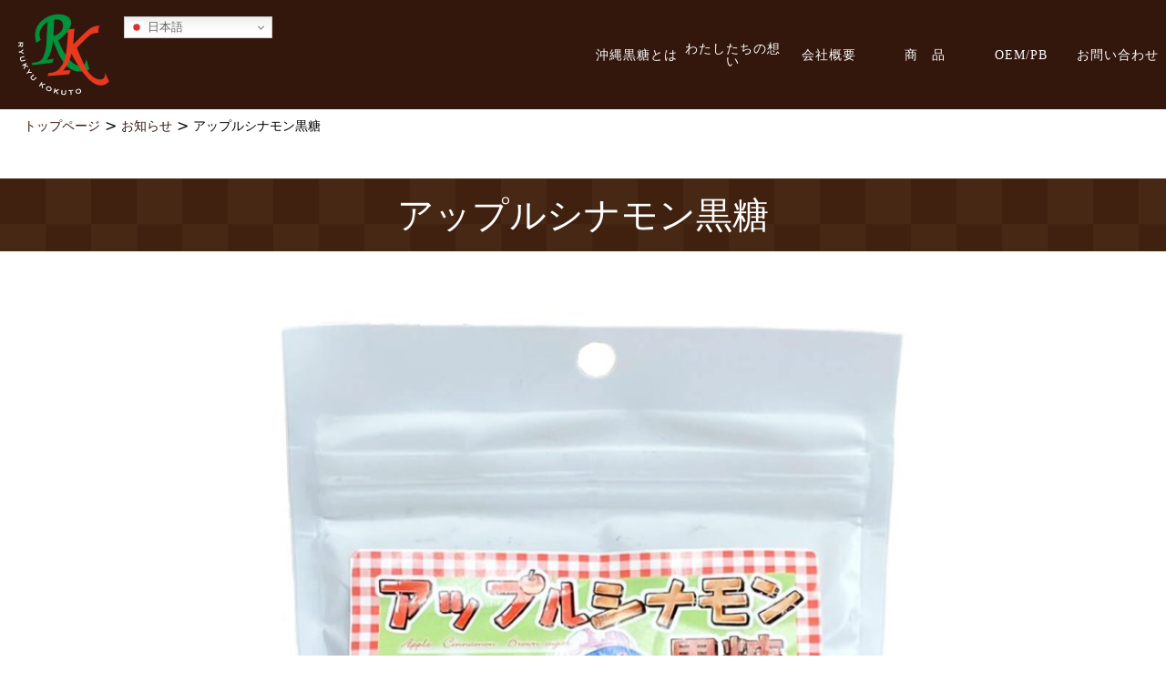

--- FILE ---
content_type: text/html; charset=UTF-8
request_url: https://ryukyu-kokuto.com/news/apple-cinnamon-kokuto/
body_size: 9288
content:
<!doctype html><html><head><meta name="viewport" content="width=device-width, initial-scale=1, user-scalable=no"><meta charset="utf-8"><meta property="og:type" content="website" /><meta property="og:site_name" content="琉球黒糖株式会社" /><meta property="og:url" content="https://ryukyu-kokuto.com/" /><meta property="og:title" content="沖縄黒糖のOEM｜琉球黒糖株式会社" /><meta property="og:description" content="こだわりの創作黒糖を沖縄から。伝統製法を生かしたこだわりの創作黒糖。他にない黒糖菓子を多くの人に、黒糖を進化させ可能性を広げて受け継いでいきます。" /><meta property="og:image" content="https://ryukyu-kokuto.com/wp-content/themes/ryukyu-kokuto.com/img/top_img002.jpg" /><meta property="fb:app_id" content="" /><meta name="keywords" content="沖縄,黒糖,沖縄黒糖,OEM,PB,琉球黒糖,商品,okinawa,お菓子,黒糖菓子"><meta name="description" content="こだわりの創作黒糖を沖縄から。伝統製法を生かしたこだわりの創作黒糖。他にない黒糖菓子を多くの人に、黒糖を進化させ可能性を広げて受け継いでいきます。"><link rel="icon" href="https://ryukyu-kokuto.com/wp-content/themes/ryukyu-kokuto.com/img/ryukyu_kokuto_logo.ico"><link rel="stylesheet" href="https://ryukyu-kokuto.com/wp-content/cache/autoptimize/css/autoptimize_single_619991b77322b9f6751144a301b52669.css" type="text/css"><link rel="stylesheet" type="text/css" href="https://ryukyu-kokuto.com/wp-content/cache/autoptimize/css/autoptimize_single_6cc28ae93e0b5ab294ced60c1d64e080.css"/><link href="https://ryukyu-kokuto.com/wp-content/themes/ryukyu-kokuto.com/css/font-awesome.min.css" rel="stylesheet"><link rel="stylesheet" href="https://ryukyu-kokuto.com/wp-content/cache/autoptimize/css/autoptimize_single_cba3516281aebbef11ef7e8c9a245d86.css" type="text/css"><link rel="stylesheet" type="text/css" href="https://ryukyu-kokuto.com/wp-content/cache/autoptimize/css/autoptimize_single_c8c608c27ee36f168f27a40bea41e753.css"/><title>アップルシナモン黒糖｜琉球黒糖 株式会社</title>  <script>(function(w,d,s,l,i){w[l]=w[l]||[];w[l].push({'gtm.start':
new Date().getTime(),event:'gtm.js'});var f=d.getElementsByTagName(s)[0],
j=d.createElement(s),dl=l!='dataLayer'?'&l='+l:'';j.async=true;j.src=
'https://www.googletagmanager.com/gtm.js?id='+i+dl;f.parentNode.insertBefore(j,f);
})(window,document,'script','dataLayer','GTM-N96Q6SB');</script> <meta name='robots' content='max-image-preview:large' /><link href='https://fonts.gstatic.com' crossorigin='anonymous' rel='preconnect' /><link rel="alternate" title="oEmbed (JSON)" type="application/json+oembed" href="https://ryukyu-kokuto.com/wp-json/oembed/1.0/embed?url=https%3A%2F%2Fryukyu-kokuto.com%2Fnews%2Fapple-cinnamon-kokuto%2F" /><link rel="alternate" title="oEmbed (XML)" type="text/xml+oembed" href="https://ryukyu-kokuto.com/wp-json/oembed/1.0/embed?url=https%3A%2F%2Fryukyu-kokuto.com%2Fnews%2Fapple-cinnamon-kokuto%2F&#038;format=xml" /><style id='wp-img-auto-sizes-contain-inline-css' type='text/css'>img:is([sizes=auto i],[sizes^="auto," i]){contain-intrinsic-size:3000px 1500px}
/*# sourceURL=wp-img-auto-sizes-contain-inline-css */</style><style id='wp-block-library-inline-css' type='text/css'>:root{--wp-block-synced-color:#7a00df;--wp-block-synced-color--rgb:122,0,223;--wp-bound-block-color:var(--wp-block-synced-color);--wp-editor-canvas-background:#ddd;--wp-admin-theme-color:#007cba;--wp-admin-theme-color--rgb:0,124,186;--wp-admin-theme-color-darker-10:#006ba1;--wp-admin-theme-color-darker-10--rgb:0,107,160.5;--wp-admin-theme-color-darker-20:#005a87;--wp-admin-theme-color-darker-20--rgb:0,90,135;--wp-admin-border-width-focus:2px}@media (min-resolution:192dpi){:root{--wp-admin-border-width-focus:1.5px}}.wp-element-button{cursor:pointer}:root .has-very-light-gray-background-color{background-color:#eee}:root .has-very-dark-gray-background-color{background-color:#313131}:root .has-very-light-gray-color{color:#eee}:root .has-very-dark-gray-color{color:#313131}:root .has-vivid-green-cyan-to-vivid-cyan-blue-gradient-background{background:linear-gradient(135deg,#00d084,#0693e3)}:root .has-purple-crush-gradient-background{background:linear-gradient(135deg,#34e2e4,#4721fb 50%,#ab1dfe)}:root .has-hazy-dawn-gradient-background{background:linear-gradient(135deg,#faaca8,#dad0ec)}:root .has-subdued-olive-gradient-background{background:linear-gradient(135deg,#fafae1,#67a671)}:root .has-atomic-cream-gradient-background{background:linear-gradient(135deg,#fdd79a,#004a59)}:root .has-nightshade-gradient-background{background:linear-gradient(135deg,#330968,#31cdcf)}:root .has-midnight-gradient-background{background:linear-gradient(135deg,#020381,#2874fc)}:root{--wp--preset--font-size--normal:16px;--wp--preset--font-size--huge:42px}.has-regular-font-size{font-size:1em}.has-larger-font-size{font-size:2.625em}.has-normal-font-size{font-size:var(--wp--preset--font-size--normal)}.has-huge-font-size{font-size:var(--wp--preset--font-size--huge)}.has-text-align-center{text-align:center}.has-text-align-left{text-align:left}.has-text-align-right{text-align:right}.has-fit-text{white-space:nowrap!important}#end-resizable-editor-section{display:none}.aligncenter{clear:both}.items-justified-left{justify-content:flex-start}.items-justified-center{justify-content:center}.items-justified-right{justify-content:flex-end}.items-justified-space-between{justify-content:space-between}.screen-reader-text{border:0;clip-path:inset(50%);height:1px;margin:-1px;overflow:hidden;padding:0;position:absolute;width:1px;word-wrap:normal!important}.screen-reader-text:focus{background-color:#ddd;clip-path:none;color:#444;display:block;font-size:1em;height:auto;left:5px;line-height:normal;padding:15px 23px 14px;text-decoration:none;top:5px;width:auto;z-index:100000}html :where(.has-border-color){border-style:solid}html :where([style*=border-top-color]){border-top-style:solid}html :where([style*=border-right-color]){border-right-style:solid}html :where([style*=border-bottom-color]){border-bottom-style:solid}html :where([style*=border-left-color]){border-left-style:solid}html :where([style*=border-width]){border-style:solid}html :where([style*=border-top-width]){border-top-style:solid}html :where([style*=border-right-width]){border-right-style:solid}html :where([style*=border-bottom-width]){border-bottom-style:solid}html :where([style*=border-left-width]){border-left-style:solid}html :where(img[class*=wp-image-]){height:auto;max-width:100%}:where(figure){margin:0 0 1em}html :where(.is-position-sticky){--wp-admin--admin-bar--position-offset:var(--wp-admin--admin-bar--height,0px)}@media screen and (max-width:600px){html :where(.is-position-sticky){--wp-admin--admin-bar--position-offset:0px}}

/*# sourceURL=wp-block-library-inline-css */</style><link rel='stylesheet' id='wc-blocks-style-css' href='https://ryukyu-kokuto.com/wp-content/cache/autoptimize/css/autoptimize_single_e2d671c403c7e2bd09b3b298c748d0db.css?ver=wc-10.4.3' type='text/css' media='all' /><style id='global-styles-inline-css' type='text/css'>:root{--wp--preset--aspect-ratio--square: 1;--wp--preset--aspect-ratio--4-3: 4/3;--wp--preset--aspect-ratio--3-4: 3/4;--wp--preset--aspect-ratio--3-2: 3/2;--wp--preset--aspect-ratio--2-3: 2/3;--wp--preset--aspect-ratio--16-9: 16/9;--wp--preset--aspect-ratio--9-16: 9/16;--wp--preset--color--black: #000000;--wp--preset--color--cyan-bluish-gray: #abb8c3;--wp--preset--color--white: #ffffff;--wp--preset--color--pale-pink: #f78da7;--wp--preset--color--vivid-red: #cf2e2e;--wp--preset--color--luminous-vivid-orange: #ff6900;--wp--preset--color--luminous-vivid-amber: #fcb900;--wp--preset--color--light-green-cyan: #7bdcb5;--wp--preset--color--vivid-green-cyan: #00d084;--wp--preset--color--pale-cyan-blue: #8ed1fc;--wp--preset--color--vivid-cyan-blue: #0693e3;--wp--preset--color--vivid-purple: #9b51e0;--wp--preset--gradient--vivid-cyan-blue-to-vivid-purple: linear-gradient(135deg,rgb(6,147,227) 0%,rgb(155,81,224) 100%);--wp--preset--gradient--light-green-cyan-to-vivid-green-cyan: linear-gradient(135deg,rgb(122,220,180) 0%,rgb(0,208,130) 100%);--wp--preset--gradient--luminous-vivid-amber-to-luminous-vivid-orange: linear-gradient(135deg,rgb(252,185,0) 0%,rgb(255,105,0) 100%);--wp--preset--gradient--luminous-vivid-orange-to-vivid-red: linear-gradient(135deg,rgb(255,105,0) 0%,rgb(207,46,46) 100%);--wp--preset--gradient--very-light-gray-to-cyan-bluish-gray: linear-gradient(135deg,rgb(238,238,238) 0%,rgb(169,184,195) 100%);--wp--preset--gradient--cool-to-warm-spectrum: linear-gradient(135deg,rgb(74,234,220) 0%,rgb(151,120,209) 20%,rgb(207,42,186) 40%,rgb(238,44,130) 60%,rgb(251,105,98) 80%,rgb(254,248,76) 100%);--wp--preset--gradient--blush-light-purple: linear-gradient(135deg,rgb(255,206,236) 0%,rgb(152,150,240) 100%);--wp--preset--gradient--blush-bordeaux: linear-gradient(135deg,rgb(254,205,165) 0%,rgb(254,45,45) 50%,rgb(107,0,62) 100%);--wp--preset--gradient--luminous-dusk: linear-gradient(135deg,rgb(255,203,112) 0%,rgb(199,81,192) 50%,rgb(65,88,208) 100%);--wp--preset--gradient--pale-ocean: linear-gradient(135deg,rgb(255,245,203) 0%,rgb(182,227,212) 50%,rgb(51,167,181) 100%);--wp--preset--gradient--electric-grass: linear-gradient(135deg,rgb(202,248,128) 0%,rgb(113,206,126) 100%);--wp--preset--gradient--midnight: linear-gradient(135deg,rgb(2,3,129) 0%,rgb(40,116,252) 100%);--wp--preset--font-size--small: 13px;--wp--preset--font-size--medium: 20px;--wp--preset--font-size--large: 36px;--wp--preset--font-size--x-large: 42px;--wp--preset--spacing--20: 0.44rem;--wp--preset--spacing--30: 0.67rem;--wp--preset--spacing--40: 1rem;--wp--preset--spacing--50: 1.5rem;--wp--preset--spacing--60: 2.25rem;--wp--preset--spacing--70: 3.38rem;--wp--preset--spacing--80: 5.06rem;--wp--preset--shadow--natural: 6px 6px 9px rgba(0, 0, 0, 0.2);--wp--preset--shadow--deep: 12px 12px 50px rgba(0, 0, 0, 0.4);--wp--preset--shadow--sharp: 6px 6px 0px rgba(0, 0, 0, 0.2);--wp--preset--shadow--outlined: 6px 6px 0px -3px rgb(255, 255, 255), 6px 6px rgb(0, 0, 0);--wp--preset--shadow--crisp: 6px 6px 0px rgb(0, 0, 0);}:where(.is-layout-flex){gap: 0.5em;}:where(.is-layout-grid){gap: 0.5em;}body .is-layout-flex{display: flex;}.is-layout-flex{flex-wrap: wrap;align-items: center;}.is-layout-flex > :is(*, div){margin: 0;}body .is-layout-grid{display: grid;}.is-layout-grid > :is(*, div){margin: 0;}:where(.wp-block-columns.is-layout-flex){gap: 2em;}:where(.wp-block-columns.is-layout-grid){gap: 2em;}:where(.wp-block-post-template.is-layout-flex){gap: 1.25em;}:where(.wp-block-post-template.is-layout-grid){gap: 1.25em;}.has-black-color{color: var(--wp--preset--color--black) !important;}.has-cyan-bluish-gray-color{color: var(--wp--preset--color--cyan-bluish-gray) !important;}.has-white-color{color: var(--wp--preset--color--white) !important;}.has-pale-pink-color{color: var(--wp--preset--color--pale-pink) !important;}.has-vivid-red-color{color: var(--wp--preset--color--vivid-red) !important;}.has-luminous-vivid-orange-color{color: var(--wp--preset--color--luminous-vivid-orange) !important;}.has-luminous-vivid-amber-color{color: var(--wp--preset--color--luminous-vivid-amber) !important;}.has-light-green-cyan-color{color: var(--wp--preset--color--light-green-cyan) !important;}.has-vivid-green-cyan-color{color: var(--wp--preset--color--vivid-green-cyan) !important;}.has-pale-cyan-blue-color{color: var(--wp--preset--color--pale-cyan-blue) !important;}.has-vivid-cyan-blue-color{color: var(--wp--preset--color--vivid-cyan-blue) !important;}.has-vivid-purple-color{color: var(--wp--preset--color--vivid-purple) !important;}.has-black-background-color{background-color: var(--wp--preset--color--black) !important;}.has-cyan-bluish-gray-background-color{background-color: var(--wp--preset--color--cyan-bluish-gray) !important;}.has-white-background-color{background-color: var(--wp--preset--color--white) !important;}.has-pale-pink-background-color{background-color: var(--wp--preset--color--pale-pink) !important;}.has-vivid-red-background-color{background-color: var(--wp--preset--color--vivid-red) !important;}.has-luminous-vivid-orange-background-color{background-color: var(--wp--preset--color--luminous-vivid-orange) !important;}.has-luminous-vivid-amber-background-color{background-color: var(--wp--preset--color--luminous-vivid-amber) !important;}.has-light-green-cyan-background-color{background-color: var(--wp--preset--color--light-green-cyan) !important;}.has-vivid-green-cyan-background-color{background-color: var(--wp--preset--color--vivid-green-cyan) !important;}.has-pale-cyan-blue-background-color{background-color: var(--wp--preset--color--pale-cyan-blue) !important;}.has-vivid-cyan-blue-background-color{background-color: var(--wp--preset--color--vivid-cyan-blue) !important;}.has-vivid-purple-background-color{background-color: var(--wp--preset--color--vivid-purple) !important;}.has-black-border-color{border-color: var(--wp--preset--color--black) !important;}.has-cyan-bluish-gray-border-color{border-color: var(--wp--preset--color--cyan-bluish-gray) !important;}.has-white-border-color{border-color: var(--wp--preset--color--white) !important;}.has-pale-pink-border-color{border-color: var(--wp--preset--color--pale-pink) !important;}.has-vivid-red-border-color{border-color: var(--wp--preset--color--vivid-red) !important;}.has-luminous-vivid-orange-border-color{border-color: var(--wp--preset--color--luminous-vivid-orange) !important;}.has-luminous-vivid-amber-border-color{border-color: var(--wp--preset--color--luminous-vivid-amber) !important;}.has-light-green-cyan-border-color{border-color: var(--wp--preset--color--light-green-cyan) !important;}.has-vivid-green-cyan-border-color{border-color: var(--wp--preset--color--vivid-green-cyan) !important;}.has-pale-cyan-blue-border-color{border-color: var(--wp--preset--color--pale-cyan-blue) !important;}.has-vivid-cyan-blue-border-color{border-color: var(--wp--preset--color--vivid-cyan-blue) !important;}.has-vivid-purple-border-color{border-color: var(--wp--preset--color--vivid-purple) !important;}.has-vivid-cyan-blue-to-vivid-purple-gradient-background{background: var(--wp--preset--gradient--vivid-cyan-blue-to-vivid-purple) !important;}.has-light-green-cyan-to-vivid-green-cyan-gradient-background{background: var(--wp--preset--gradient--light-green-cyan-to-vivid-green-cyan) !important;}.has-luminous-vivid-amber-to-luminous-vivid-orange-gradient-background{background: var(--wp--preset--gradient--luminous-vivid-amber-to-luminous-vivid-orange) !important;}.has-luminous-vivid-orange-to-vivid-red-gradient-background{background: var(--wp--preset--gradient--luminous-vivid-orange-to-vivid-red) !important;}.has-very-light-gray-to-cyan-bluish-gray-gradient-background{background: var(--wp--preset--gradient--very-light-gray-to-cyan-bluish-gray) !important;}.has-cool-to-warm-spectrum-gradient-background{background: var(--wp--preset--gradient--cool-to-warm-spectrum) !important;}.has-blush-light-purple-gradient-background{background: var(--wp--preset--gradient--blush-light-purple) !important;}.has-blush-bordeaux-gradient-background{background: var(--wp--preset--gradient--blush-bordeaux) !important;}.has-luminous-dusk-gradient-background{background: var(--wp--preset--gradient--luminous-dusk) !important;}.has-pale-ocean-gradient-background{background: var(--wp--preset--gradient--pale-ocean) !important;}.has-electric-grass-gradient-background{background: var(--wp--preset--gradient--electric-grass) !important;}.has-midnight-gradient-background{background: var(--wp--preset--gradient--midnight) !important;}.has-small-font-size{font-size: var(--wp--preset--font-size--small) !important;}.has-medium-font-size{font-size: var(--wp--preset--font-size--medium) !important;}.has-large-font-size{font-size: var(--wp--preset--font-size--large) !important;}.has-x-large-font-size{font-size: var(--wp--preset--font-size--x-large) !important;}
/*# sourceURL=global-styles-inline-css */</style><style id='classic-theme-styles-inline-css' type='text/css'>/*! This file is auto-generated */
.wp-block-button__link{color:#fff;background-color:#32373c;border-radius:9999px;box-shadow:none;text-decoration:none;padding:calc(.667em + 2px) calc(1.333em + 2px);font-size:1.125em}.wp-block-file__button{background:#32373c;color:#fff;text-decoration:none}
/*# sourceURL=/wp-includes/css/classic-themes.min.css */</style><link rel='stylesheet' id='contact-form-7-css' href='https://ryukyu-kokuto.com/wp-content/cache/autoptimize/css/autoptimize_single_64ac31699f5326cb3c76122498b76f66.css?ver=6.1.4' type='text/css' media='all' /><style id='woocommerce-inline-inline-css' type='text/css'>.woocommerce form .form-row .required { visibility: visible; }
/*# sourceURL=woocommerce-inline-inline-css */</style><link rel='stylesheet' id='wp-pagenavi-css' href='https://ryukyu-kokuto.com/wp-content/cache/autoptimize/css/autoptimize_single_73d29ecb3ae4eb2b78712fab3a46d32d.css?ver=2.70' type='text/css' media='all' /> <script type="text/javascript" src="https://ryukyu-kokuto.com/wp-includes/js/jquery/jquery.min.js?ver=3.7.1" id="jquery-core-js"></script> <script defer type="text/javascript" src="https://ryukyu-kokuto.com/wp-includes/js/jquery/jquery-migrate.min.js?ver=3.4.1" id="jquery-migrate-js"></script> <script type="text/javascript" src="https://ryukyu-kokuto.com/wp-content/plugins/woocommerce/assets/js/jquery-blockui/jquery.blockUI.min.js?ver=2.7.0-wc.10.4.3" id="wc-jquery-blockui-js" defer="defer" data-wp-strategy="defer"></script> <script type="text/javascript" id="wc-add-to-cart-js-extra">var wc_add_to_cart_params = {"ajax_url":"/wp-admin/admin-ajax.php","wc_ajax_url":"/?wc-ajax=%%endpoint%%","i18n_view_cart":"\u304a\u8cb7\u3044\u7269\u30ab\u30b4\u3092\u8868\u793a","cart_url":"https://ryukyu-kokuto.com/cart/","is_cart":"","cart_redirect_after_add":"no"};
//# sourceURL=wc-add-to-cart-js-extra</script> <script type="text/javascript" src="https://ryukyu-kokuto.com/wp-content/plugins/woocommerce/assets/js/frontend/add-to-cart.min.js?ver=10.4.3" id="wc-add-to-cart-js" defer="defer" data-wp-strategy="defer"></script> <script type="text/javascript" src="https://ryukyu-kokuto.com/wp-content/plugins/woocommerce/assets/js/js-cookie/js.cookie.min.js?ver=2.1.4-wc.10.4.3" id="wc-js-cookie-js" defer="defer" data-wp-strategy="defer"></script> <script type="text/javascript" id="woocommerce-js-extra">var woocommerce_params = {"ajax_url":"/wp-admin/admin-ajax.php","wc_ajax_url":"/?wc-ajax=%%endpoint%%","i18n_password_show":"\u30d1\u30b9\u30ef\u30fc\u30c9\u3092\u8868\u793a","i18n_password_hide":"\u30d1\u30b9\u30ef\u30fc\u30c9\u3092\u96a0\u3059"};
//# sourceURL=woocommerce-js-extra</script> <script type="text/javascript" src="https://ryukyu-kokuto.com/wp-content/plugins/woocommerce/assets/js/frontend/woocommerce.min.js?ver=10.4.3" id="woocommerce-js" defer="defer" data-wp-strategy="defer"></script> <link rel="https://api.w.org/" href="https://ryukyu-kokuto.com/wp-json/" /><link rel="alternate" title="JSON" type="application/json" href="https://ryukyu-kokuto.com/wp-json/wp/v2/news/1116" /><link rel="EditURI" type="application/rsd+xml" title="RSD" href="https://ryukyu-kokuto.com/xmlrpc.php?rsd" /><meta name="generator" content="WordPress 6.9" /><meta name="generator" content="WooCommerce 10.4.3" /><link rel="canonical" href="https://ryukyu-kokuto.com/news/apple-cinnamon-kokuto/" /><link rel='shortlink' href='https://ryukyu-kokuto.com/?p=1116' /> <noscript><style>.woocommerce-product-gallery{ opacity: 1 !important; }</style></noscript><link rel="icon" href="https://ryukyu-kokuto.com/wp-content/uploads/2021/07/cropped-logo_515x515-32x32.png" sizes="32x32" /><link rel="icon" href="https://ryukyu-kokuto.com/wp-content/uploads/2021/07/cropped-logo_515x515-192x192.png" sizes="192x192" /><link rel="apple-touch-icon" href="https://ryukyu-kokuto.com/wp-content/uploads/2021/07/cropped-logo_515x515-180x180.png" /><meta name="msapplication-TileImage" content="https://ryukyu-kokuto.com/wp-content/uploads/2021/07/cropped-logo_515x515-270x270.png" /></head><body> <noscript><iframe src="https://www.googletagmanager.com/ns.html?id=GTM-N96Q6SB"
height="0" width="0" style="display:none;visibility:hidden"></iframe></noscript><p class="pagetop" id="page_top" style="display: block;"> <a href="#"> <i class="fa fa-arrow-up"></i> </a></p><header id="header"><div id="header_inner"><div id="logo_image" class="logo_language_box"><div id="logo"> <a href="https://ryukyu-kokuto.com/" title="琉球黒糖 株式会社" data-label="琉球黒糖 株式会社"> <noscript><img src="https://ryukyu-kokuto.com/wp-content/themes/ryukyu-kokuto.com/img/logo.svg" alt="琉球黒糖 株式会社" title="琉球黒糖 株式会社"></noscript><img class="lazyload" src='data:image/svg+xml,%3Csvg%20xmlns=%22http://www.w3.org/2000/svg%22%20viewBox=%220%200%20210%20140%22%3E%3C/svg%3E' data-src="https://ryukyu-kokuto.com/wp-content/themes/ryukyu-kokuto.com/img/logo.svg" alt="琉球黒糖 株式会社" title="琉球黒糖 株式会社"> </a></div><div class="language_select"><div class="gtranslate_wrapper" id="gt-wrapper-50099729"></div></div></div><div class="top_menu clearfix"><ul id="menu-%e3%83%98%e3%83%83%e3%83%80%e3%83%bc%e3%83%a1%e3%83%8b%e3%83%a5%e3%83%bc" class="menu"><li id="menu-item-210" class="menu-item menu-item-type-post_type menu-item-object-page menu-item-210"><a href="https://ryukyu-kokuto.com/okinawa_kokuto/">沖縄黒糖とは</a></li><li id="menu-item-211" class="menu-item menu-item-type-post_type menu-item-object-page menu-item-211"><a href="https://ryukyu-kokuto.com/vision/">わたしたちの想い</a></li><li id="menu-item-212" class="menu-item menu-item-type-post_type menu-item-object-page menu-item-212"><a href="https://ryukyu-kokuto.com/company/">会社概要</a></li><li id="menu-item-213" class="menu-item menu-item-type-post_type menu-item-object-page menu-item-213"><a href="https://ryukyu-kokuto.com/products/">商　品</a></li><li id="menu-item-214" class="menu-item menu-item-type-post_type menu-item-object-page menu-item-214"><a href="https://ryukyu-kokuto.com/oem/">OEM/PB</a></li><li id="menu-item-215" class="menu-item menu-item-type-post_type menu-item-object-page menu-item-215"><a href="https://ryukyu-kokuto.com/contact/">お問い合わせ</a></li></ul></div></div></header><section id="breadcrumb-list" class="bread_list"><ul class="event_banner"> <span property="itemListElement" typeof="ListItem"><a property="item" typeof="WebPage" title="Go to 琉球黒糖株式会社 公式." href="https://ryukyu-kokuto.com" class="home" ><span class="toppage" property="name">トップページ</span></a><meta property="position" content="1"></span> &gt; <span property="itemListElement" typeof="ListItem"><a property="item" typeof="WebPage" title="Go to お知らせ." href="https://ryukyu-kokuto.com/news/" class="archive post-news-archive" ><span property="name">お知らせ</span></a><meta property="position" content="2"></span> &gt; <span property="itemListElement" typeof="ListItem"><span property="name" class="post post-news current-item">アップルシナモン黒糖</span><meta property="url" content="https://ryukyu-kokuto.com/news/apple-cinnamon-kokuto/"><meta property="position" content="3"></span></ul></section><div class="news_headline"><h1>アップルシナモン黒糖</h1><div class="news_topimg"><img width="768" height="1024" src="https://ryukyu-kokuto.com/wp-content/uploads/2022/06/apple-cinnamon-768x1024.jpg" class="attachment-large size-large wp-post-image" alt="シナモン黒糖" decoding="async" fetchpriority="high" srcset="https://ryukyu-kokuto.com/wp-content/uploads/2022/06/apple-cinnamon-768x1024.jpg 768w, https://ryukyu-kokuto.com/wp-content/uploads/2022/06/apple-cinnamon-225x300.jpg 225w, https://ryukyu-kokuto.com/wp-content/uploads/2022/06/apple-cinnamon-600x800.jpg 600w, https://ryukyu-kokuto.com/wp-content/uploads/2022/06/apple-cinnamon.jpg 1000w" sizes="(max-width: 768px) 100vw, 768px" /></div><div><h2>Twitter企画から始まった黒糖菓子</h2><p>去年の黒糖の日に開催した『みんなが考えた黒糖作ります』で決まったアップルパイ黒糖が、この度『アップルシナモン黒糖』として完成しました。<br /> しかもこれ・・・Twitterでしか手に入らない、非売品の限定商品としてキャンペーンで配りました！<br /> キャンペーンは終わってしまいましたが、人気次第で商品化するかも。<br /> 今後もいろいろなキャンペーンをやっていきますので、これからも琉球黒糖をよろしくお願いします。</p></div></div><section class="header_banner"><ul><li id="media_image-2" class="widget widget_media_image"><a href="https://shokuhin-oem.jp/maker/ryukyu-kokuto/" target="_blank"><noscript><img width="468" height="60" src="https://ryukyu-kokuto.com/wp-content/uploads/2021/06/shokuhin_oem.png" class="image wp-image-283  attachment-full size-full" alt="食品開発OEM.jp" style="max-width: 100%; height: auto;" decoding="async" srcset="https://ryukyu-kokuto.com/wp-content/uploads/2021/06/shokuhin_oem.png 468w, https://ryukyu-kokuto.com/wp-content/uploads/2021/06/shokuhin_oem-300x38.png 300w" sizes="(max-width: 468px) 100vw, 468px" /></noscript><img width="468" height="60" src='data:image/svg+xml,%3Csvg%20xmlns=%22http://www.w3.org/2000/svg%22%20viewBox=%220%200%20468%2060%22%3E%3C/svg%3E' data-src="https://ryukyu-kokuto.com/wp-content/uploads/2021/06/shokuhin_oem.png" class="lazyload image wp-image-283  attachment-full size-full" alt="食品開発OEM.jp" style="max-width: 100%; height: auto;" decoding="async" data-srcset="https://ryukyu-kokuto.com/wp-content/uploads/2021/06/shokuhin_oem.png 468w, https://ryukyu-kokuto.com/wp-content/uploads/2021/06/shokuhin_oem-300x38.png 300w" data-sizes="(max-width: 468px) 100vw, 468px" /></a></li></ul></section><footer><div id="footer_top"><div id="footer_top_inner" class="clearfix"><div class="global_menu footer_menu clearfix" ><div class="fotter_logo_gr"><div><a href="https://ryukyu-kokuto.com/" title="琉球黒糖 株式会社" data-label="琉球黒糖 株式会社"><noscript><img src="https://ryukyu-kokuto.com/wp-content/themes/ryukyu-kokuto.com/img/logo.svg" alt="琉球黒糖 株式会社" title="琉球黒糖 株式会社"></noscript><img class="lazyload" src='data:image/svg+xml,%3Csvg%20xmlns=%22http://www.w3.org/2000/svg%22%20viewBox=%220%200%20210%20140%22%3E%3C/svg%3E' data-src="https://ryukyu-kokuto.com/wp-content/themes/ryukyu-kokuto.com/img/logo.svg" alt="琉球黒糖 株式会社" title="琉球黒糖 株式会社"></a></div> <address>〒901-0305　<br class="pc">沖縄県糸満市西崎町4丁目16-19<br> <span>TEL：<a href="tel:098-992-8300">098-992-8300</a></span></address></div><ul class="footer_menu"><li><a href="okinawa_kokuto">沖縄黒糖とは</a><div class="footer_sublist"><a href="okinawa_kokuto#kokuto_teigi">沖縄黒糖の定義</a></div><div class="footer_sublist"><a href="sugarcane_type">さとうきびの種類</a></div><div class="footer_sublist"><a href="oem_pb#kokuto_process">加工黒糖の製造工程</a></div><div class="footer_sublist"><a href="nutrient">沖縄黒糖の栄養</a></div><div class="footer_sublist"><a href="products">黒糖商品</a></div></li><li><a href="vision">わたしたちの想い</a><div class="footer_sublist"><a href="vision">原　料（沖縄県産）</a></div><div class="footer_sublist"><a href="vision">技　術</a></div><div class="footer_sublist"><a href="vision">人の想い</a></div><div class="footer_sublist"><a href="vision">挑　戦</a></div></li><li><a href="company">会社概要</a><div class="footer_sublist"><a href="company#history">沿　革</a></div><div class="footer_sublist"><a href="company#access">アクセス</a></div></li><li><a href="products">商　品</a><div class="footer_sublist"><a href="products#products_osusume">おすすめ商品</a></div><div class="footer_sublist"><a href="products#products_ninki">人気商品</a></div><div class="footer_sublist"><a href="products#products_kakou_kokuto">加工黒糖</a></div><div class="footer_sublist"><a href="products#products_choko_kokuto">チョコ黒糖</a></div></li><li><a href="oem">OEM/PB</a><div class="footer_sublist"><a href="oem">OEM・PBへのこだわり</a></div><div class="footer_sublist"><a href="oem#oem_process">OEMの流れ</a></div><div class="footer_sublist"><a href="oem#kokuto_process">黒糖菓子の製造工程</a></div><div class="footer_sublist"><a href="oem#case">開発実績</a></div></li></ul></div></div></div><div class="footer_bottom"><div class="footer_bottom_inner clearfix"><div class="copyright_list"><ul><li> <a href="https://www.facebook.com/ryukyukokuto/" target="_blank" rel="noopener noreferrer"><i class="fa fa-facebook"></i></a></li><li> <a href="https://mobile.twitter.com/kokuto_tabeyo" target="_blank" rel="noopener noreferrer"><i class="fa fa-twitter"></i></a></li><li style="display: none;"><a href="https://www.instagram.com/ryukyufront/?hl=ja" target="_blank" rel="noopener noreferrer"><i class="fa fa-instagram"></i></a></li><li> <a href="https://www.youtube.com/channel/UCJFfgAexs1aZo3mXBVNTbCw/featured" target="_blank" rel="noopener noreferrer"><i class="fa fa-youtube"></i></a></li></ul><div class="copyright_sub"><a href="contact">お問い合わせ</a>　　<a href="privacy">プライバシーポリシー</a></div><div class="copyright">©&nbsp;2021 琉球黒糖 株式会社</div></div></div></div> <script type="speculationrules">{"prefetch":[{"source":"document","where":{"and":[{"href_matches":"/*"},{"not":{"href_matches":["/wp-*.php","/wp-admin/*","/wp-content/uploads/*","/wp-content/*","/wp-content/plugins/*","/wp-content/themes/ryukyu-kokuto.com/*","/*\\?(.+)"]}},{"not":{"selector_matches":"a[rel~=\"nofollow\"]"}},{"not":{"selector_matches":".no-prefetch, .no-prefetch a"}}]},"eagerness":"conservative"}]}</script> <noscript><style>.lazyload{display:none;}</style></noscript><script data-noptimize="1">window.lazySizesConfig=window.lazySizesConfig||{};window.lazySizesConfig.loadMode=1;</script><script defer data-noptimize="1" src='https://ryukyu-kokuto.com/wp-content/plugins/autoptimize/classes/external/js/lazysizes.min.js?ao_version=3.1.14'></script><script type="text/javascript" src="https://ryukyu-kokuto.com/wp-includes/js/dist/hooks.min.js?ver=dd5603f07f9220ed27f1" id="wp-hooks-js"></script> <script type="text/javascript" src="https://ryukyu-kokuto.com/wp-includes/js/dist/i18n.min.js?ver=c26c3dc7bed366793375" id="wp-i18n-js"></script> <script type="text/javascript" id="wp-i18n-js-after">wp.i18n.setLocaleData( { 'text direction\u0004ltr': [ 'ltr' ] } );
//# sourceURL=wp-i18n-js-after</script> <script defer type="text/javascript" src="https://ryukyu-kokuto.com/wp-content/cache/autoptimize/js/autoptimize_single_96e7dc3f0e8559e4a3f3ca40b17ab9c3.js?ver=6.1.4" id="swv-js"></script> <script type="text/javascript" id="contact-form-7-js-translations">( function( domain, translations ) {
	var localeData = translations.locale_data[ domain ] || translations.locale_data.messages;
	localeData[""].domain = domain;
	wp.i18n.setLocaleData( localeData, domain );
} )( "contact-form-7", {"translation-revision-date":"2025-11-30 08:12:23+0000","generator":"GlotPress\/4.0.3","domain":"messages","locale_data":{"messages":{"":{"domain":"messages","plural-forms":"nplurals=1; plural=0;","lang":"ja_JP"},"This contact form is placed in the wrong place.":["\u3053\u306e\u30b3\u30f3\u30bf\u30af\u30c8\u30d5\u30a9\u30fc\u30e0\u306f\u9593\u9055\u3063\u305f\u4f4d\u7f6e\u306b\u7f6e\u304b\u308c\u3066\u3044\u307e\u3059\u3002"],"Error:":["\u30a8\u30e9\u30fc:"]}},"comment":{"reference":"includes\/js\/index.js"}} );
//# sourceURL=contact-form-7-js-translations</script> <script type="text/javascript" id="contact-form-7-js-before">var wpcf7 = {
    "api": {
        "root": "https:\/\/ryukyu-kokuto.com\/wp-json\/",
        "namespace": "contact-form-7\/v1"
    }
};
//# sourceURL=contact-form-7-js-before</script> <script defer type="text/javascript" src="https://ryukyu-kokuto.com/wp-content/cache/autoptimize/js/autoptimize_single_2912c657d0592cc532dff73d0d2ce7bb.js?ver=6.1.4" id="contact-form-7-js"></script> <script defer type="text/javascript" src="https://ryukyu-kokuto.com/wp-content/plugins/woocommerce/assets/js/sourcebuster/sourcebuster.min.js?ver=10.4.3" id="sourcebuster-js-js"></script> <script type="text/javascript" id="wc-order-attribution-js-extra">var wc_order_attribution = {"params":{"lifetime":1.0e-5,"session":30,"base64":false,"ajaxurl":"https://ryukyu-kokuto.com/wp-admin/admin-ajax.php","prefix":"wc_order_attribution_","allowTracking":true},"fields":{"source_type":"current.typ","referrer":"current_add.rf","utm_campaign":"current.cmp","utm_source":"current.src","utm_medium":"current.mdm","utm_content":"current.cnt","utm_id":"current.id","utm_term":"current.trm","utm_source_platform":"current.plt","utm_creative_format":"current.fmt","utm_marketing_tactic":"current.tct","session_entry":"current_add.ep","session_start_time":"current_add.fd","session_pages":"session.pgs","session_count":"udata.vst","user_agent":"udata.uag"}};
//# sourceURL=wc-order-attribution-js-extra</script> <script defer type="text/javascript" src="https://ryukyu-kokuto.com/wp-content/plugins/woocommerce/assets/js/frontend/order-attribution.min.js?ver=10.4.3" id="wc-order-attribution-js"></script> <script defer type="text/javascript" src="https://www.google.com/recaptcha/api.js?render=6Lfg-JAbAAAAANxsfz6etSG2lSjbbXwqGLyziwA9&amp;ver=3.0" id="google-recaptcha-js"></script> <script type="text/javascript" src="https://ryukyu-kokuto.com/wp-includes/js/dist/vendor/wp-polyfill.min.js?ver=3.15.0" id="wp-polyfill-js"></script> <script type="text/javascript" id="wpcf7-recaptcha-js-before">var wpcf7_recaptcha = {
    "sitekey": "6Lfg-JAbAAAAANxsfz6etSG2lSjbbXwqGLyziwA9",
    "actions": {
        "homepage": "homepage",
        "contactform": "contactform"
    }
};
//# sourceURL=wpcf7-recaptcha-js-before</script> <script defer type="text/javascript" src="https://ryukyu-kokuto.com/wp-content/cache/autoptimize/js/autoptimize_single_ec0187677793456f98473f49d9e9b95f.js?ver=6.1.4" id="wpcf7-recaptcha-js"></script> <script type="text/javascript" id="gt_widget_script_50099729-js-before">window.gtranslateSettings = /* document.write */ window.gtranslateSettings || {};window.gtranslateSettings['50099729'] = {"default_language":"ja","languages":["zh-CN","en","ja"],"url_structure":"none","native_language_names":1,"flag_style":"2d","flag_size":16,"wrapper_selector":"#gt-wrapper-50099729","alt_flags":[],"switcher_open_direction":"top","switcher_horizontal_position":"inline","switcher_text_color":"#666","switcher_arrow_color":"#666","switcher_border_color":"#ccc","switcher_background_color":"#fff","switcher_background_shadow_color":"#efefef","switcher_background_hover_color":"#fff","dropdown_text_color":"#000","dropdown_hover_color":"#fff","dropdown_background_color":"#eee","flags_location":"\/wp-content\/plugins\/gtranslate\/flags\/"};
//# sourceURL=gt_widget_script_50099729-js-before</script><script src="https://ryukyu-kokuto.com/wp-content/plugins/gtranslate/js/dwf.js?ver=6.9" data-no-optimize="1" data-no-minify="1" data-gt-orig-url="/news/apple-cinnamon-kokuto/" data-gt-orig-domain="ryukyu-kokuto.com" data-gt-widget-id="50099729" defer></script> </footer> <script src="https://ryukyu-kokuto.com/wp-content/themes/ryukyu-kokuto.com/js/jquery.min.js"></script> <script defer type="text/javascript" src="https://ryukyu-kokuto.com/wp-content/themes/ryukyu-kokuto.com/js/slick.min.js"></script> <script defer type="text/javascript" src="https://ryukyu-kokuto.com/wp-content/cache/autoptimize/js/autoptimize_single_691bcbaaf78106de315d97844209352a.js"></script> <script defer type="text/javascript" src="https://ryukyu-kokuto.com/wp-content/cache/autoptimize/js/autoptimize_single_654fe10e2f00350d87a60fa36126df20.js"></script> </body></html>

--- FILE ---
content_type: text/html; charset=utf-8
request_url: https://www.google.com/recaptcha/api2/anchor?ar=1&k=6Lfg-JAbAAAAANxsfz6etSG2lSjbbXwqGLyziwA9&co=aHR0cHM6Ly9yeXVreXUta29rdXRvLmNvbTo0NDM.&hl=en&v=PoyoqOPhxBO7pBk68S4YbpHZ&size=invisible&anchor-ms=20000&execute-ms=30000&cb=mhprg1wcsu9y
body_size: 48633
content:
<!DOCTYPE HTML><html dir="ltr" lang="en"><head><meta http-equiv="Content-Type" content="text/html; charset=UTF-8">
<meta http-equiv="X-UA-Compatible" content="IE=edge">
<title>reCAPTCHA</title>
<style type="text/css">
/* cyrillic-ext */
@font-face {
  font-family: 'Roboto';
  font-style: normal;
  font-weight: 400;
  font-stretch: 100%;
  src: url(//fonts.gstatic.com/s/roboto/v48/KFO7CnqEu92Fr1ME7kSn66aGLdTylUAMa3GUBHMdazTgWw.woff2) format('woff2');
  unicode-range: U+0460-052F, U+1C80-1C8A, U+20B4, U+2DE0-2DFF, U+A640-A69F, U+FE2E-FE2F;
}
/* cyrillic */
@font-face {
  font-family: 'Roboto';
  font-style: normal;
  font-weight: 400;
  font-stretch: 100%;
  src: url(//fonts.gstatic.com/s/roboto/v48/KFO7CnqEu92Fr1ME7kSn66aGLdTylUAMa3iUBHMdazTgWw.woff2) format('woff2');
  unicode-range: U+0301, U+0400-045F, U+0490-0491, U+04B0-04B1, U+2116;
}
/* greek-ext */
@font-face {
  font-family: 'Roboto';
  font-style: normal;
  font-weight: 400;
  font-stretch: 100%;
  src: url(//fonts.gstatic.com/s/roboto/v48/KFO7CnqEu92Fr1ME7kSn66aGLdTylUAMa3CUBHMdazTgWw.woff2) format('woff2');
  unicode-range: U+1F00-1FFF;
}
/* greek */
@font-face {
  font-family: 'Roboto';
  font-style: normal;
  font-weight: 400;
  font-stretch: 100%;
  src: url(//fonts.gstatic.com/s/roboto/v48/KFO7CnqEu92Fr1ME7kSn66aGLdTylUAMa3-UBHMdazTgWw.woff2) format('woff2');
  unicode-range: U+0370-0377, U+037A-037F, U+0384-038A, U+038C, U+038E-03A1, U+03A3-03FF;
}
/* math */
@font-face {
  font-family: 'Roboto';
  font-style: normal;
  font-weight: 400;
  font-stretch: 100%;
  src: url(//fonts.gstatic.com/s/roboto/v48/KFO7CnqEu92Fr1ME7kSn66aGLdTylUAMawCUBHMdazTgWw.woff2) format('woff2');
  unicode-range: U+0302-0303, U+0305, U+0307-0308, U+0310, U+0312, U+0315, U+031A, U+0326-0327, U+032C, U+032F-0330, U+0332-0333, U+0338, U+033A, U+0346, U+034D, U+0391-03A1, U+03A3-03A9, U+03B1-03C9, U+03D1, U+03D5-03D6, U+03F0-03F1, U+03F4-03F5, U+2016-2017, U+2034-2038, U+203C, U+2040, U+2043, U+2047, U+2050, U+2057, U+205F, U+2070-2071, U+2074-208E, U+2090-209C, U+20D0-20DC, U+20E1, U+20E5-20EF, U+2100-2112, U+2114-2115, U+2117-2121, U+2123-214F, U+2190, U+2192, U+2194-21AE, U+21B0-21E5, U+21F1-21F2, U+21F4-2211, U+2213-2214, U+2216-22FF, U+2308-230B, U+2310, U+2319, U+231C-2321, U+2336-237A, U+237C, U+2395, U+239B-23B7, U+23D0, U+23DC-23E1, U+2474-2475, U+25AF, U+25B3, U+25B7, U+25BD, U+25C1, U+25CA, U+25CC, U+25FB, U+266D-266F, U+27C0-27FF, U+2900-2AFF, U+2B0E-2B11, U+2B30-2B4C, U+2BFE, U+3030, U+FF5B, U+FF5D, U+1D400-1D7FF, U+1EE00-1EEFF;
}
/* symbols */
@font-face {
  font-family: 'Roboto';
  font-style: normal;
  font-weight: 400;
  font-stretch: 100%;
  src: url(//fonts.gstatic.com/s/roboto/v48/KFO7CnqEu92Fr1ME7kSn66aGLdTylUAMaxKUBHMdazTgWw.woff2) format('woff2');
  unicode-range: U+0001-000C, U+000E-001F, U+007F-009F, U+20DD-20E0, U+20E2-20E4, U+2150-218F, U+2190, U+2192, U+2194-2199, U+21AF, U+21E6-21F0, U+21F3, U+2218-2219, U+2299, U+22C4-22C6, U+2300-243F, U+2440-244A, U+2460-24FF, U+25A0-27BF, U+2800-28FF, U+2921-2922, U+2981, U+29BF, U+29EB, U+2B00-2BFF, U+4DC0-4DFF, U+FFF9-FFFB, U+10140-1018E, U+10190-1019C, U+101A0, U+101D0-101FD, U+102E0-102FB, U+10E60-10E7E, U+1D2C0-1D2D3, U+1D2E0-1D37F, U+1F000-1F0FF, U+1F100-1F1AD, U+1F1E6-1F1FF, U+1F30D-1F30F, U+1F315, U+1F31C, U+1F31E, U+1F320-1F32C, U+1F336, U+1F378, U+1F37D, U+1F382, U+1F393-1F39F, U+1F3A7-1F3A8, U+1F3AC-1F3AF, U+1F3C2, U+1F3C4-1F3C6, U+1F3CA-1F3CE, U+1F3D4-1F3E0, U+1F3ED, U+1F3F1-1F3F3, U+1F3F5-1F3F7, U+1F408, U+1F415, U+1F41F, U+1F426, U+1F43F, U+1F441-1F442, U+1F444, U+1F446-1F449, U+1F44C-1F44E, U+1F453, U+1F46A, U+1F47D, U+1F4A3, U+1F4B0, U+1F4B3, U+1F4B9, U+1F4BB, U+1F4BF, U+1F4C8-1F4CB, U+1F4D6, U+1F4DA, U+1F4DF, U+1F4E3-1F4E6, U+1F4EA-1F4ED, U+1F4F7, U+1F4F9-1F4FB, U+1F4FD-1F4FE, U+1F503, U+1F507-1F50B, U+1F50D, U+1F512-1F513, U+1F53E-1F54A, U+1F54F-1F5FA, U+1F610, U+1F650-1F67F, U+1F687, U+1F68D, U+1F691, U+1F694, U+1F698, U+1F6AD, U+1F6B2, U+1F6B9-1F6BA, U+1F6BC, U+1F6C6-1F6CF, U+1F6D3-1F6D7, U+1F6E0-1F6EA, U+1F6F0-1F6F3, U+1F6F7-1F6FC, U+1F700-1F7FF, U+1F800-1F80B, U+1F810-1F847, U+1F850-1F859, U+1F860-1F887, U+1F890-1F8AD, U+1F8B0-1F8BB, U+1F8C0-1F8C1, U+1F900-1F90B, U+1F93B, U+1F946, U+1F984, U+1F996, U+1F9E9, U+1FA00-1FA6F, U+1FA70-1FA7C, U+1FA80-1FA89, U+1FA8F-1FAC6, U+1FACE-1FADC, U+1FADF-1FAE9, U+1FAF0-1FAF8, U+1FB00-1FBFF;
}
/* vietnamese */
@font-face {
  font-family: 'Roboto';
  font-style: normal;
  font-weight: 400;
  font-stretch: 100%;
  src: url(//fonts.gstatic.com/s/roboto/v48/KFO7CnqEu92Fr1ME7kSn66aGLdTylUAMa3OUBHMdazTgWw.woff2) format('woff2');
  unicode-range: U+0102-0103, U+0110-0111, U+0128-0129, U+0168-0169, U+01A0-01A1, U+01AF-01B0, U+0300-0301, U+0303-0304, U+0308-0309, U+0323, U+0329, U+1EA0-1EF9, U+20AB;
}
/* latin-ext */
@font-face {
  font-family: 'Roboto';
  font-style: normal;
  font-weight: 400;
  font-stretch: 100%;
  src: url(//fonts.gstatic.com/s/roboto/v48/KFO7CnqEu92Fr1ME7kSn66aGLdTylUAMa3KUBHMdazTgWw.woff2) format('woff2');
  unicode-range: U+0100-02BA, U+02BD-02C5, U+02C7-02CC, U+02CE-02D7, U+02DD-02FF, U+0304, U+0308, U+0329, U+1D00-1DBF, U+1E00-1E9F, U+1EF2-1EFF, U+2020, U+20A0-20AB, U+20AD-20C0, U+2113, U+2C60-2C7F, U+A720-A7FF;
}
/* latin */
@font-face {
  font-family: 'Roboto';
  font-style: normal;
  font-weight: 400;
  font-stretch: 100%;
  src: url(//fonts.gstatic.com/s/roboto/v48/KFO7CnqEu92Fr1ME7kSn66aGLdTylUAMa3yUBHMdazQ.woff2) format('woff2');
  unicode-range: U+0000-00FF, U+0131, U+0152-0153, U+02BB-02BC, U+02C6, U+02DA, U+02DC, U+0304, U+0308, U+0329, U+2000-206F, U+20AC, U+2122, U+2191, U+2193, U+2212, U+2215, U+FEFF, U+FFFD;
}
/* cyrillic-ext */
@font-face {
  font-family: 'Roboto';
  font-style: normal;
  font-weight: 500;
  font-stretch: 100%;
  src: url(//fonts.gstatic.com/s/roboto/v48/KFO7CnqEu92Fr1ME7kSn66aGLdTylUAMa3GUBHMdazTgWw.woff2) format('woff2');
  unicode-range: U+0460-052F, U+1C80-1C8A, U+20B4, U+2DE0-2DFF, U+A640-A69F, U+FE2E-FE2F;
}
/* cyrillic */
@font-face {
  font-family: 'Roboto';
  font-style: normal;
  font-weight: 500;
  font-stretch: 100%;
  src: url(//fonts.gstatic.com/s/roboto/v48/KFO7CnqEu92Fr1ME7kSn66aGLdTylUAMa3iUBHMdazTgWw.woff2) format('woff2');
  unicode-range: U+0301, U+0400-045F, U+0490-0491, U+04B0-04B1, U+2116;
}
/* greek-ext */
@font-face {
  font-family: 'Roboto';
  font-style: normal;
  font-weight: 500;
  font-stretch: 100%;
  src: url(//fonts.gstatic.com/s/roboto/v48/KFO7CnqEu92Fr1ME7kSn66aGLdTylUAMa3CUBHMdazTgWw.woff2) format('woff2');
  unicode-range: U+1F00-1FFF;
}
/* greek */
@font-face {
  font-family: 'Roboto';
  font-style: normal;
  font-weight: 500;
  font-stretch: 100%;
  src: url(//fonts.gstatic.com/s/roboto/v48/KFO7CnqEu92Fr1ME7kSn66aGLdTylUAMa3-UBHMdazTgWw.woff2) format('woff2');
  unicode-range: U+0370-0377, U+037A-037F, U+0384-038A, U+038C, U+038E-03A1, U+03A3-03FF;
}
/* math */
@font-face {
  font-family: 'Roboto';
  font-style: normal;
  font-weight: 500;
  font-stretch: 100%;
  src: url(//fonts.gstatic.com/s/roboto/v48/KFO7CnqEu92Fr1ME7kSn66aGLdTylUAMawCUBHMdazTgWw.woff2) format('woff2');
  unicode-range: U+0302-0303, U+0305, U+0307-0308, U+0310, U+0312, U+0315, U+031A, U+0326-0327, U+032C, U+032F-0330, U+0332-0333, U+0338, U+033A, U+0346, U+034D, U+0391-03A1, U+03A3-03A9, U+03B1-03C9, U+03D1, U+03D5-03D6, U+03F0-03F1, U+03F4-03F5, U+2016-2017, U+2034-2038, U+203C, U+2040, U+2043, U+2047, U+2050, U+2057, U+205F, U+2070-2071, U+2074-208E, U+2090-209C, U+20D0-20DC, U+20E1, U+20E5-20EF, U+2100-2112, U+2114-2115, U+2117-2121, U+2123-214F, U+2190, U+2192, U+2194-21AE, U+21B0-21E5, U+21F1-21F2, U+21F4-2211, U+2213-2214, U+2216-22FF, U+2308-230B, U+2310, U+2319, U+231C-2321, U+2336-237A, U+237C, U+2395, U+239B-23B7, U+23D0, U+23DC-23E1, U+2474-2475, U+25AF, U+25B3, U+25B7, U+25BD, U+25C1, U+25CA, U+25CC, U+25FB, U+266D-266F, U+27C0-27FF, U+2900-2AFF, U+2B0E-2B11, U+2B30-2B4C, U+2BFE, U+3030, U+FF5B, U+FF5D, U+1D400-1D7FF, U+1EE00-1EEFF;
}
/* symbols */
@font-face {
  font-family: 'Roboto';
  font-style: normal;
  font-weight: 500;
  font-stretch: 100%;
  src: url(//fonts.gstatic.com/s/roboto/v48/KFO7CnqEu92Fr1ME7kSn66aGLdTylUAMaxKUBHMdazTgWw.woff2) format('woff2');
  unicode-range: U+0001-000C, U+000E-001F, U+007F-009F, U+20DD-20E0, U+20E2-20E4, U+2150-218F, U+2190, U+2192, U+2194-2199, U+21AF, U+21E6-21F0, U+21F3, U+2218-2219, U+2299, U+22C4-22C6, U+2300-243F, U+2440-244A, U+2460-24FF, U+25A0-27BF, U+2800-28FF, U+2921-2922, U+2981, U+29BF, U+29EB, U+2B00-2BFF, U+4DC0-4DFF, U+FFF9-FFFB, U+10140-1018E, U+10190-1019C, U+101A0, U+101D0-101FD, U+102E0-102FB, U+10E60-10E7E, U+1D2C0-1D2D3, U+1D2E0-1D37F, U+1F000-1F0FF, U+1F100-1F1AD, U+1F1E6-1F1FF, U+1F30D-1F30F, U+1F315, U+1F31C, U+1F31E, U+1F320-1F32C, U+1F336, U+1F378, U+1F37D, U+1F382, U+1F393-1F39F, U+1F3A7-1F3A8, U+1F3AC-1F3AF, U+1F3C2, U+1F3C4-1F3C6, U+1F3CA-1F3CE, U+1F3D4-1F3E0, U+1F3ED, U+1F3F1-1F3F3, U+1F3F5-1F3F7, U+1F408, U+1F415, U+1F41F, U+1F426, U+1F43F, U+1F441-1F442, U+1F444, U+1F446-1F449, U+1F44C-1F44E, U+1F453, U+1F46A, U+1F47D, U+1F4A3, U+1F4B0, U+1F4B3, U+1F4B9, U+1F4BB, U+1F4BF, U+1F4C8-1F4CB, U+1F4D6, U+1F4DA, U+1F4DF, U+1F4E3-1F4E6, U+1F4EA-1F4ED, U+1F4F7, U+1F4F9-1F4FB, U+1F4FD-1F4FE, U+1F503, U+1F507-1F50B, U+1F50D, U+1F512-1F513, U+1F53E-1F54A, U+1F54F-1F5FA, U+1F610, U+1F650-1F67F, U+1F687, U+1F68D, U+1F691, U+1F694, U+1F698, U+1F6AD, U+1F6B2, U+1F6B9-1F6BA, U+1F6BC, U+1F6C6-1F6CF, U+1F6D3-1F6D7, U+1F6E0-1F6EA, U+1F6F0-1F6F3, U+1F6F7-1F6FC, U+1F700-1F7FF, U+1F800-1F80B, U+1F810-1F847, U+1F850-1F859, U+1F860-1F887, U+1F890-1F8AD, U+1F8B0-1F8BB, U+1F8C0-1F8C1, U+1F900-1F90B, U+1F93B, U+1F946, U+1F984, U+1F996, U+1F9E9, U+1FA00-1FA6F, U+1FA70-1FA7C, U+1FA80-1FA89, U+1FA8F-1FAC6, U+1FACE-1FADC, U+1FADF-1FAE9, U+1FAF0-1FAF8, U+1FB00-1FBFF;
}
/* vietnamese */
@font-face {
  font-family: 'Roboto';
  font-style: normal;
  font-weight: 500;
  font-stretch: 100%;
  src: url(//fonts.gstatic.com/s/roboto/v48/KFO7CnqEu92Fr1ME7kSn66aGLdTylUAMa3OUBHMdazTgWw.woff2) format('woff2');
  unicode-range: U+0102-0103, U+0110-0111, U+0128-0129, U+0168-0169, U+01A0-01A1, U+01AF-01B0, U+0300-0301, U+0303-0304, U+0308-0309, U+0323, U+0329, U+1EA0-1EF9, U+20AB;
}
/* latin-ext */
@font-face {
  font-family: 'Roboto';
  font-style: normal;
  font-weight: 500;
  font-stretch: 100%;
  src: url(//fonts.gstatic.com/s/roboto/v48/KFO7CnqEu92Fr1ME7kSn66aGLdTylUAMa3KUBHMdazTgWw.woff2) format('woff2');
  unicode-range: U+0100-02BA, U+02BD-02C5, U+02C7-02CC, U+02CE-02D7, U+02DD-02FF, U+0304, U+0308, U+0329, U+1D00-1DBF, U+1E00-1E9F, U+1EF2-1EFF, U+2020, U+20A0-20AB, U+20AD-20C0, U+2113, U+2C60-2C7F, U+A720-A7FF;
}
/* latin */
@font-face {
  font-family: 'Roboto';
  font-style: normal;
  font-weight: 500;
  font-stretch: 100%;
  src: url(//fonts.gstatic.com/s/roboto/v48/KFO7CnqEu92Fr1ME7kSn66aGLdTylUAMa3yUBHMdazQ.woff2) format('woff2');
  unicode-range: U+0000-00FF, U+0131, U+0152-0153, U+02BB-02BC, U+02C6, U+02DA, U+02DC, U+0304, U+0308, U+0329, U+2000-206F, U+20AC, U+2122, U+2191, U+2193, U+2212, U+2215, U+FEFF, U+FFFD;
}
/* cyrillic-ext */
@font-face {
  font-family: 'Roboto';
  font-style: normal;
  font-weight: 900;
  font-stretch: 100%;
  src: url(//fonts.gstatic.com/s/roboto/v48/KFO7CnqEu92Fr1ME7kSn66aGLdTylUAMa3GUBHMdazTgWw.woff2) format('woff2');
  unicode-range: U+0460-052F, U+1C80-1C8A, U+20B4, U+2DE0-2DFF, U+A640-A69F, U+FE2E-FE2F;
}
/* cyrillic */
@font-face {
  font-family: 'Roboto';
  font-style: normal;
  font-weight: 900;
  font-stretch: 100%;
  src: url(//fonts.gstatic.com/s/roboto/v48/KFO7CnqEu92Fr1ME7kSn66aGLdTylUAMa3iUBHMdazTgWw.woff2) format('woff2');
  unicode-range: U+0301, U+0400-045F, U+0490-0491, U+04B0-04B1, U+2116;
}
/* greek-ext */
@font-face {
  font-family: 'Roboto';
  font-style: normal;
  font-weight: 900;
  font-stretch: 100%;
  src: url(//fonts.gstatic.com/s/roboto/v48/KFO7CnqEu92Fr1ME7kSn66aGLdTylUAMa3CUBHMdazTgWw.woff2) format('woff2');
  unicode-range: U+1F00-1FFF;
}
/* greek */
@font-face {
  font-family: 'Roboto';
  font-style: normal;
  font-weight: 900;
  font-stretch: 100%;
  src: url(//fonts.gstatic.com/s/roboto/v48/KFO7CnqEu92Fr1ME7kSn66aGLdTylUAMa3-UBHMdazTgWw.woff2) format('woff2');
  unicode-range: U+0370-0377, U+037A-037F, U+0384-038A, U+038C, U+038E-03A1, U+03A3-03FF;
}
/* math */
@font-face {
  font-family: 'Roboto';
  font-style: normal;
  font-weight: 900;
  font-stretch: 100%;
  src: url(//fonts.gstatic.com/s/roboto/v48/KFO7CnqEu92Fr1ME7kSn66aGLdTylUAMawCUBHMdazTgWw.woff2) format('woff2');
  unicode-range: U+0302-0303, U+0305, U+0307-0308, U+0310, U+0312, U+0315, U+031A, U+0326-0327, U+032C, U+032F-0330, U+0332-0333, U+0338, U+033A, U+0346, U+034D, U+0391-03A1, U+03A3-03A9, U+03B1-03C9, U+03D1, U+03D5-03D6, U+03F0-03F1, U+03F4-03F5, U+2016-2017, U+2034-2038, U+203C, U+2040, U+2043, U+2047, U+2050, U+2057, U+205F, U+2070-2071, U+2074-208E, U+2090-209C, U+20D0-20DC, U+20E1, U+20E5-20EF, U+2100-2112, U+2114-2115, U+2117-2121, U+2123-214F, U+2190, U+2192, U+2194-21AE, U+21B0-21E5, U+21F1-21F2, U+21F4-2211, U+2213-2214, U+2216-22FF, U+2308-230B, U+2310, U+2319, U+231C-2321, U+2336-237A, U+237C, U+2395, U+239B-23B7, U+23D0, U+23DC-23E1, U+2474-2475, U+25AF, U+25B3, U+25B7, U+25BD, U+25C1, U+25CA, U+25CC, U+25FB, U+266D-266F, U+27C0-27FF, U+2900-2AFF, U+2B0E-2B11, U+2B30-2B4C, U+2BFE, U+3030, U+FF5B, U+FF5D, U+1D400-1D7FF, U+1EE00-1EEFF;
}
/* symbols */
@font-face {
  font-family: 'Roboto';
  font-style: normal;
  font-weight: 900;
  font-stretch: 100%;
  src: url(//fonts.gstatic.com/s/roboto/v48/KFO7CnqEu92Fr1ME7kSn66aGLdTylUAMaxKUBHMdazTgWw.woff2) format('woff2');
  unicode-range: U+0001-000C, U+000E-001F, U+007F-009F, U+20DD-20E0, U+20E2-20E4, U+2150-218F, U+2190, U+2192, U+2194-2199, U+21AF, U+21E6-21F0, U+21F3, U+2218-2219, U+2299, U+22C4-22C6, U+2300-243F, U+2440-244A, U+2460-24FF, U+25A0-27BF, U+2800-28FF, U+2921-2922, U+2981, U+29BF, U+29EB, U+2B00-2BFF, U+4DC0-4DFF, U+FFF9-FFFB, U+10140-1018E, U+10190-1019C, U+101A0, U+101D0-101FD, U+102E0-102FB, U+10E60-10E7E, U+1D2C0-1D2D3, U+1D2E0-1D37F, U+1F000-1F0FF, U+1F100-1F1AD, U+1F1E6-1F1FF, U+1F30D-1F30F, U+1F315, U+1F31C, U+1F31E, U+1F320-1F32C, U+1F336, U+1F378, U+1F37D, U+1F382, U+1F393-1F39F, U+1F3A7-1F3A8, U+1F3AC-1F3AF, U+1F3C2, U+1F3C4-1F3C6, U+1F3CA-1F3CE, U+1F3D4-1F3E0, U+1F3ED, U+1F3F1-1F3F3, U+1F3F5-1F3F7, U+1F408, U+1F415, U+1F41F, U+1F426, U+1F43F, U+1F441-1F442, U+1F444, U+1F446-1F449, U+1F44C-1F44E, U+1F453, U+1F46A, U+1F47D, U+1F4A3, U+1F4B0, U+1F4B3, U+1F4B9, U+1F4BB, U+1F4BF, U+1F4C8-1F4CB, U+1F4D6, U+1F4DA, U+1F4DF, U+1F4E3-1F4E6, U+1F4EA-1F4ED, U+1F4F7, U+1F4F9-1F4FB, U+1F4FD-1F4FE, U+1F503, U+1F507-1F50B, U+1F50D, U+1F512-1F513, U+1F53E-1F54A, U+1F54F-1F5FA, U+1F610, U+1F650-1F67F, U+1F687, U+1F68D, U+1F691, U+1F694, U+1F698, U+1F6AD, U+1F6B2, U+1F6B9-1F6BA, U+1F6BC, U+1F6C6-1F6CF, U+1F6D3-1F6D7, U+1F6E0-1F6EA, U+1F6F0-1F6F3, U+1F6F7-1F6FC, U+1F700-1F7FF, U+1F800-1F80B, U+1F810-1F847, U+1F850-1F859, U+1F860-1F887, U+1F890-1F8AD, U+1F8B0-1F8BB, U+1F8C0-1F8C1, U+1F900-1F90B, U+1F93B, U+1F946, U+1F984, U+1F996, U+1F9E9, U+1FA00-1FA6F, U+1FA70-1FA7C, U+1FA80-1FA89, U+1FA8F-1FAC6, U+1FACE-1FADC, U+1FADF-1FAE9, U+1FAF0-1FAF8, U+1FB00-1FBFF;
}
/* vietnamese */
@font-face {
  font-family: 'Roboto';
  font-style: normal;
  font-weight: 900;
  font-stretch: 100%;
  src: url(//fonts.gstatic.com/s/roboto/v48/KFO7CnqEu92Fr1ME7kSn66aGLdTylUAMa3OUBHMdazTgWw.woff2) format('woff2');
  unicode-range: U+0102-0103, U+0110-0111, U+0128-0129, U+0168-0169, U+01A0-01A1, U+01AF-01B0, U+0300-0301, U+0303-0304, U+0308-0309, U+0323, U+0329, U+1EA0-1EF9, U+20AB;
}
/* latin-ext */
@font-face {
  font-family: 'Roboto';
  font-style: normal;
  font-weight: 900;
  font-stretch: 100%;
  src: url(//fonts.gstatic.com/s/roboto/v48/KFO7CnqEu92Fr1ME7kSn66aGLdTylUAMa3KUBHMdazTgWw.woff2) format('woff2');
  unicode-range: U+0100-02BA, U+02BD-02C5, U+02C7-02CC, U+02CE-02D7, U+02DD-02FF, U+0304, U+0308, U+0329, U+1D00-1DBF, U+1E00-1E9F, U+1EF2-1EFF, U+2020, U+20A0-20AB, U+20AD-20C0, U+2113, U+2C60-2C7F, U+A720-A7FF;
}
/* latin */
@font-face {
  font-family: 'Roboto';
  font-style: normal;
  font-weight: 900;
  font-stretch: 100%;
  src: url(//fonts.gstatic.com/s/roboto/v48/KFO7CnqEu92Fr1ME7kSn66aGLdTylUAMa3yUBHMdazQ.woff2) format('woff2');
  unicode-range: U+0000-00FF, U+0131, U+0152-0153, U+02BB-02BC, U+02C6, U+02DA, U+02DC, U+0304, U+0308, U+0329, U+2000-206F, U+20AC, U+2122, U+2191, U+2193, U+2212, U+2215, U+FEFF, U+FFFD;
}

</style>
<link rel="stylesheet" type="text/css" href="https://www.gstatic.com/recaptcha/releases/PoyoqOPhxBO7pBk68S4YbpHZ/styles__ltr.css">
<script nonce="4QnHWdX2G_NkzHunzTt3Dg" type="text/javascript">window['__recaptcha_api'] = 'https://www.google.com/recaptcha/api2/';</script>
<script type="text/javascript" src="https://www.gstatic.com/recaptcha/releases/PoyoqOPhxBO7pBk68S4YbpHZ/recaptcha__en.js" nonce="4QnHWdX2G_NkzHunzTt3Dg">
      
    </script></head>
<body><div id="rc-anchor-alert" class="rc-anchor-alert"></div>
<input type="hidden" id="recaptcha-token" value="[base64]">
<script type="text/javascript" nonce="4QnHWdX2G_NkzHunzTt3Dg">
      recaptcha.anchor.Main.init("[\x22ainput\x22,[\x22bgdata\x22,\x22\x22,\[base64]/[base64]/[base64]/[base64]/[base64]/[base64]/[base64]/[base64]/[base64]/[base64]\\u003d\x22,\[base64]\\u003d\x22,\x22w5nCssO0MsKjUMO1w65BwpzDtsKbw73DpUQQJsOMwrpKwoHDkEEkw4vDryLCusKmwrokwp/[base64]/CjFUvTcKpB8KzwprDiiPCkz/CtTovbcKowr15OQfCisOUwpfCrTbCmcOgw7PDiUl+OjjDlhHDtsK3wrN8w5/[base64]/[base64]/w6McwpBvw4JrwqhgwoPDpsONw4HDnU18WcK/KcKLw51CwrTCtsKgw5w5cD1Rw4LDjFh9Jy7CnGs3KsKYw6sEwrvCmRpXwrHDvCXDpsOoworDr8Ozw7nCoMK7woZgXMKrByHCtsOCK8KnZcKMwp89w5DDkHgawrbDgUlgw5/[base64]/DscKCwopxwr1Uwo9iasOdw554wonCihJDEl7DsMOgw6I8bQY1w4XDrijCisK/w5cRw4TDtTvDvDt8RXTDs0nDsFkpLE7DtCzCjsKRwr/[base64]/[base64]/CtS15P8KfWWnCkwTDvHDCv8KCcMOHw47CpsOSUMO+aWbCsMOKw75VwrcVesOZw5vDon/CmcK9aUt9w5AGwr/CvyDDsQDCk2gdwrFgYgzChcONwpDDpMKcbcO3wqXDqSDDtCx4XgXCpDAHal1bwqbCnsOHLMK9w5wCwrPCoGfCqcODMkXCr8KMwqDCp0Y1w7R+wqrCmk/[base64]/ClsOtw4t6w5rDrcOzw4TDgcOlYjnDt8K5DMO+BsK8L1bDshjDn8OAw7DCosOzw6hCwq7DlsOMw4/ChMONZHh2J8K9wqlaw6vCqlhCVEzDn2cTQsOIw5bDlsOzw7YPdsK1FMOlQsKhw4jCriJOB8Ohw6fDmXHDpsOnfQ0VwqXDgjQhMcO9VHjCncKFwp0lwrBDwrPDlj9mw4rDh8OFw5HDkFF2wrDDoMORImZqwrrCksK/eMKhwqRbV09/w7IMwrDDuWQswrHCqBVAZDbDvQXClwXDqsKvPsOewrIaTnfCpTPDvCXChjfDmncTwoJwwopgw7TCpSbDnhnCtsOhXmjCkFPDl8KqZcKgYhxYO2HDhlESw4/CvsK2w4rCi8O5wqbDhRfCm0rDqk/Dlx/[base64]/[base64]/[base64]/[base64]/ZiFywpUGwpZ6w53CvBN7GsKbV2c5XgDCv8OUwqrCr2NswrdxKwICWBk7w5hTVw84w65dw70UeRdkwrXDgMK7w7/ChsKewpBXN8Kzwr3CuMK4bS7DqHfDm8OvX8OPJ8ONw6DDg8O7QTtaMWHCiUh9GsO4JsK0UUwfVGUowrxTwo/CqcK0PghuHsOGwrHDlsOJdcKnwr/DmcKdRmXDiVtYw5cLA3VJw4Zww5zDqsKjCcKbDCY2ScKTwrsyXnNVcEnDicOGw68Qw6PDjgbCnioYbEptwoVGwqjDmsOQwoIvwq3ClhPCssOXJcO4w5LDsMOQUFHDmznDrMOmwpx6agE/w646w6Rfw4XCjkDDnQQFDcOifwVAwovCnGzDg8OHesK2F8KtFMKlw53CtMKRw6ZUFjd1w6/Dg8Ovw7PCjsKqw6soR8KfV8Odw4FrwoLDmk/CksKew4/[base64]/DlQTDpsO8w47DqRrCl8OxwpBRw5jDtGrDrSE3w6RUA8KfUcOGTxbDiMO9wooONsOWYS0BMcKQwr43wojCtVbDgcK/w6oOBg0Qw60hFlxAwrkOIMOKI3LCncKyaWjCvMKiFsKzYzbCux3CiMO8w7nClcK0EiBvw5Z+wptxOFhcJ8OlF8KKwrTDhMOXM2XDt8OowrEBw50Gw4ZdwpXCqMKBfMOlw7/DpTLDsk/CpsOtAMKoLGs3w6rDmcOiwoDDkDY5w5fChMKrwrcsP8O2M8ONDsOnSjdOQcOow4XCr3F/ecKFcihpWhzDkGPDi8KISyhTw7zDikJWwoR8ADPDtQ9AwrfDgVrCulUHZFxiw6PCpl1YXsO1woQmwr/Diw4hw6vCpjRQacKQbcKZJsKtOsORcB3DpDcQworCvGXDjHZwZ8KPwogBwrzDh8KMQsOoHiHDusOEYMKjDcOgw4jCtcK2LCAgasO/w7DCrXXCn1ckwqcZEMKSwoLCsMOuMwAmTMOAw4DDkm0XesKNw6nCqQzCrcOmw4AgQ3hHw6HDjH/CtMOWw4MnwpHCp8KFwpfDi2RWVEDCp8K7csKvwrPCqsKfwoU3w63Cq8KtKU3DnsKsXUTCmMKPKXXCrxvCi8ODfirCqDbDpsKTw49ZEsOreMKvBMKELhjDtMO7ScOAJsK2G8KXwo/[base64]/w6dswrYxOsO4J8OnRcOUw7gbaMKNMhTCugjDscO/woIkWQPClCbDpcKwWMOobcOpKMO4w613EMKNTG0iGhrCt1fCmMKawrR4DHzDqABFbhllVSk/NcK+wqXCrsO8DsOqSUI4EFrCo8OuasOwG8KzwooDR8OewoJPP8O9wrYYLx8kFmoKXztnZcOxLmTCkEHCrysXw6Fcwr/[base64]/Di3pyNh5lw7TDpGrCqwhdGV8GSMOuVsKpK1bDqcObeEMUehnDsHLDkcK3w4YJwpTDn8KVwoQaw7cZw5TCiw7DksKDTFbCqk/CrGU6w4zDgMKSw4szRMK/w6DCoUYww5fCt8KGwoMnw6XCs3lFDsOMAwzDlsKIHMO7w7oiw5gdNH3DvcKqBiDDqU9qwrEsb8O5wqnDmwHDlcKvwoZ6w7HDtjwawp0/w63DlwvDmHrDhcKrw6/DowfDisKzwpvChcODwoMFw4PDgSFgeURqwqdof8O9acKpMMKUwrZRVXLCh0PDt1DCr8KhcRzDm8KEwqnDtDoQw6PDrMOZFHTDh2EXWcOTfR3DpRVLO09Jd8K7DkAfakvDjG/DiUPDucKDw5HDnMOUQcOwF1vDocKvZGMGHMKcwosqR0PDpEpmJ8KUw4LCpcOTT8O9wobCk1zDu8OTw6cIwrnDuCvDksKpw6dDwrFQwozDlsOuLcK0w5MgwrDDmnLCs0F2w63DtTvClhHDnsOeFcOqRMOJI31MwqxqwoZ1wpzDtigcNyYjw6s3IsKUfXtfwp/Dpj0oGWrCgsOUS8KowpNrw4fDmsOjbcOnwpPCr8K6WVTDqcKhYMOpw5zCrnNPw44nw5HDr8KrW1oQwo7DpDoXw4DDpk/[base64]/DnWRUw5tGYBpswpQMQHbDr3/CshfDhMKWw6LCmBVqFXbCgCM9w7LCvMK0W0xsKk/[base64]/Dg8Kaw5vDtSx8wozCuMKNw619A2Jjwo3CvBPCrikxw4fDsCnDpw90w43DrQ3CsWElwoHCizTDk8OaAsOYdMKewqPDiDfCu8O5JsO5SF4SwrXCoVDCn8OzwrLDusOYPsOLw5TDpCZMNcKmw6/DgsKta8Ofw4HCq8OnP8KAwrR7w6cnTQccGcO7Q8KtwpVZwqoWwrhiY0VMDmLDoQLDlcKYwowXw48vwpjDuyR5f3PCm3M+YMOpF1lKUcKpNcKBwoLClcO0wqTDqlM1UcOiwo/DocKwYArCqRsHwoDDpcOzL8KLJBMIw5zDuThmVDc3wqgvwoddGMOzJcK/[base64]/I8OHwprDnsOja2dew61Uw7hzDGxVw6bCgx3CnQppfMO/w5sXJ1ozw6fCvcKcGnjDh2FXTHl2FcKpU8KNwqvDrcKzw6oEVMOhwqrDjcKYwoIyMxg0ScKzw5BoV8KqHRvCknXDl3JLXMOTw4bDk3AaTEUfw6PDtEkRwq3DvlEjY2ACKcOdaCpDw5vCrG/CkMKpesKow4TCv3xNwqc/JnY1dRPCpsOjw5luwrPDgcOhFFRJS8KeWgTDgEzDqMORRHlQCV7CisKpJT5wfhM3w5Elw7XDlj3DhcO4B8O5aFLCr8OrZXTDk8KgBkcow63DpgHDhsKHw5/Cn8K1w5cYwqnDrMKVfFzDl3jDtD8iwrsWwrbCpht2w7vCmgHCnC5sw6/DnnsCF8KNw4PDjwXDnCNxwo4gw4/CkcKTw5lfCG5zPcKUBcKmM8Owwr5Yw6HClsKAw58bKVscDcKyAwYVG18ywpvDkxfCtzppSB02w4TCmjhYw6bDj3dDw5fDlSfDqMK+MsKGAVw7woTClcKxwpDDkcOpw67DjsO/woPCmsKnwrrDjFTDqk4VwopCwpTDlFvDjMOjAHELcxQNw5Q+PGpFwq8scMONaT5zURLDnsKUw7DDgcKYwp1Ew5BywrpXdm/[base64]/[base64]/c8OYw6Yawp47UsORwqNXwp7CgcKlK8Khw4sSwodNfcK+McOqw7Z2IsKUP8KgwrZbwq4yTi99BXQAcMKCwqPCiCrCp1I/FiHDm8Odwo/CjMOPwoDDgcOIARwpw6kVX8OdFGXDrcKdwoVmw4fCvMOBLMKfwpXCplYHwrnCtcONw6h8OjBdwonDvcKSVBx9TWTDlMKQw4rDgxAjacKxwrbDh8K8wrfCpcKPFAbDqm3DjcO3EcOuw4g9dw8OMQDDg259wq3DiVZPfMKpwrzCtMOMFAtAwrU6wq/CqiTDqk8hwowbasOeLRx/w7PCiVXCi0AfIWbCuk9kT8Kqb8OpwrbDpGUqwotMQ8Odw4DDhcKXL8KXw57ChcK/[base64]/DmhvCgsOtwrfDg8Kua8OaV28Yw59SVGdJbsORS3vCocKHCMKCwoo9NiTDtR0+WkLDvcOVw7csaMKTTTN1w44uwpUuwpJxwqzCkWfDpsKLY0wWUcOyQsOvQcODbWdHwoLDoB0Hw5EwGxPCu8OLw6YKR0wsw7wEwr/DkcKzesKmXxwobiDChMKDQMOTVMOvSG8tQkbDuMK1b8Ovw4rDjgrDlXoAYnXDsB8+Ym4ow4TDkDjDqSLDp0fCiMOAwpDDjMO2OsO0JsOgwqptWG1ufMKaw5jCg8OpE8OOB0snLsOZw7gaw5fDkn8dwrDDi8K3w6cMwot/w4nCuxXDgUfCpU3CrcK4a8OSVQ4RwoDDnGHDkk0rSUPCuwHCqcKmwoLCvMOdZiBdw5/DnsK/URbCjcOcw7dSw4lfesK6N8OzH8K0wq16UcO/[base64]/Dt31Vw6guPSZrbcKxwrPDk3QfYFfDulnCgMOAYMOzw6bDl8KnRCINShF2bT3DskfCi0DDizsXw7Faw6h8w6xbai1uEcKXZkdhw4B/Tx7CqcKUUnHClcOEU8KQW8OawpDCosKnw7Imw5VnwrcvecOCQcKiw7/[base64]/Cqz4nC1p3w75+w6jDrMO6w7LDgcKrw5bDqcKQQsOHwrTDk1w+GMOPRMKVwo8vw6rCucKYIRrDjcOQaynClsOLfsOWJxhCw73DlQjDhVfDvcKFwqjCicKjciEie8Kwwr04bU4nwoPDtTpMdMK+w6TCrsOwQUXDrTRTbDXCpyrCocKMwrXCtwLCqsKBw4zCsm/CrSPDrV0NfMOqE1AbHlnDhDJad1U0wrbCvMOJJlY3UCXCl8KbwocpL3E7BwnDqcOZw5jDrcO0w7jDsTHDlMO3w6vCrUpAwrrDl8OIwovCiMK1C2bCmMKbwoVcw6I9woDDucOGw55vw4pDMgNfF8OsHg/CtQ/[base64]/DlG7DqcOhNMKfw4rDhwnCj1zCowBXw7DCtMKXVXbCnAQ7YAjDu8OkU8O3UnbDpA/Dj8KGX8KeE8OUw43Du1kDw6TDk8KaMgEBw5jDmyzDtnRRwrNqwpHDuXBAZzPCo3LCuj4yAlDDviPDqE/CnQfDmDcIIUJrGVjDmyMsDHgWwqZSTcOlaVAhb1/Dt19Fwp1UUcOUKMOlQ1BadMKQw4HCnT11dsKhQsOmVsOvw7p9w40Jw6vCmHQ0w4R9w5bCoXzDv8OcUSPCiT0fwofCvMOhw54Yw68/wq05G8K8w4gew7PCl2DDkQwAYRlEwq/CjcK5OsOQScO5c8O/w57CgUnCqk7CoMKoQXQOAQvDhVBUGMKeA1psJsKHC8KOVElDOC8BTcKdw4Egw49aw47Dr8KWb8Okwrcew7jDo2s/w5UbX8O4woo+YSUdw6AIRcOAw5hZOcOXwrrDtMO4wqMAwr45wqBQQ0IebMKKwok0GMOdwq/DscOYwqtsLMK6WgwDwq8VesKVw4/CtCADwpnDgUgtwrtFwoHDssKkw6PCjMKGw5XCm09mwrvDszpwKn3Cv8K6woBjN2FuJVHCpznDonJTwoBbwqjDsXAzwpzCmxXDo1/CqsOhPw3DhTnCnh4BLU/CicKpSlNqw7zDvE/Dnw7Du05MwoPDmMOHwrTDozJ/wrc3ZsOgEsOAw5fCrsOTV8KAacOHwp7Dq8KiIMOZIMOSNcONwovCnsKew5wNwojDmRkWw4hbwpMXw48ewpbDmTbDpBDDjMOMwpfCgWAMwrfDrcO+IE5MwovDoDjChinDmn7CrEBAwoEqw7Qcw5UNNSMsMSdlB8O0D8KAw5siw7PDtEtUKSQ5wofCusOha8OXc2c/wovDv8K1w6bDnsOvwqUqw7HDk8OtL8Kxw6fCtMOAZwwmw6bCt13CgjzCjk/CuUzCkXvCmS48Xn8Swq9Gwp7DilNqwqHCocO9wpnDqsKkwoAdwrcsAcONwoB7A2gowrxSa8OvwrtIw5sBClIjw6QgKiDClMOkESZ5wr/DnBfDvsKAwqnCicKqw7TDp8KqGsKdR8OPw6o+dzRtFg7CqcOKQMOpScKGLcKOwo3ChRzCjDzCk0kHbg15BsOrBzLCkyrCmw/[base64]/[base64]/CkMKvWcOSS8KEw5xBCioowrTDtcKHwqXCtsO1wqU3KzthGcOtB8OUwqVPU1Zhwotxwq3ChsOfw4s6woLDpQ1rw4/[base64]/[base64]/[base64]/CpSjCtsKhMn3DuMKLwqRuw5tzGMOWwozCl0NZKMK6wq1DX1nCqwd1w4LCpybDjsKfJMKoBMKdRMO9w6Y6wqDCtMOSJcOMwq3CqMOJWFUHwp4qwo3DncOYY8Obwo5LwrvDmcKgwpUid1/Cs8OOV8OBCMKgZlIAw6JtJC4Iw6vDt8K2wq1RdsKkUsKQE8O2wpzDk17DjB5Mw53DrsKuw6DDsSbDn24Dw4suQE3CgRZeYsOrw5dUw6nDucKRcwgYI8OvBcO0w4jCgMKyw43Co8OUBT/DksOhHcKKw7bDlj/Co8KzL3pXwqc8wojDuMKGw4M/UMOvLVfDosKDw6bCkVjDnMOsf8OgwpR/FEYnMSwrBR5Fw6XDnsKiUEQ0w6TDujVEwrRjScKJw6zCtsKZw7PCnm0wXy4pWiltO0pOw4DDsX1XC8KxwoJXw5rDi0plV8OkVMKmd8OFw7LChcOFfjxDej/ChH4zJcKIJ2LChiA5wrnDp8OGUsK/[base64]/Ct1Z0Y8OKZg8/fAQbw5IZaRx/bMKqwpBUMCt4bG7ChsKQwrXDn8O7w4d+W0sCwrTCnXnCqF/DhsKIwqRiTMOUA1pAw5p4EMKywoJkMsOWw5QGwpHDuVPCgMO6CMOHTcK7QMKPY8K/dMOlwr4aRALDgVrCtAZIwr5Uwo81CQ0gQsKjOMKSD8OCb8K/Y8OYw7LDggzCocK4w64UdMOMacKewo4Zd8KwfsOAw67Drg0cw4ItS2HDjcOSPcOXHMK8wqlXw6XCsMKhPgFYJ8KkLcOjVsKFLRJUGsKAw7TCq0HDhMKmwptOF8KYKwVpN8OmworDgcOKdsOzwoYZBcORwpEEVF/[base64]/[base64]/[base64]/ccOvw6MKNDLDnsOZEcKiwos0w4BLw4XCjMK5IQVvLEbDsHsZwozDsV0EwpnDtcOxV8K8DDzDssOISEXDrmQCIF3CjMK5w7guIsObwqUSw79LwpBqw6TDjcOXZ8Oywp8Ew7tuasO7JMKMw4jDi8KFLERyw7jCim87WkFRacKpKhUuwqbDhHbCrgJ/[base64]/wpIjwpDDpWLDrkPCqcKZYcK/ChTDlMKkOV3DssKXA8Oaw44Zw5l+e0RDw6c/B1nDnMKlw7bDuUNfw71zRMKpF8OIH8KfwpcpKFNWw7PDlcK8JsK/w7vCjcO4YFZzcsKAw6HDjcK4w7/ChcKuCkXCi8KKw5nChmXDgAPDmiEaVyPDpMOOwqMMH8Kxw7RzbsO+bsKSwrA/[base64]/[base64]/DjF9bwrnCkMKrbVldw6HCrkIVw4zCnn7DhcKKw4Q5P8KQwoZoXMO0MDHDlipSwrVew70JwoHClCvDtMKZYlPDoxbDmQXDvg/[base64]/CpAvDv8Ouwpx2woXDi0jDjgTDtF9oZ8OgOhnCsgrDiGzCgsOOw5Vyw5HCtcKWbX7DqTtaw7RZVMKZC0fDpSkGWmnDm8KicXl2wpxFw71WwqgJwrdKQcKNC8Odw5hDwoohK8KWcsOewpISw7/DoExiwoxPw4/[base64]/DqQ/DmG3CkcKmAwbClXnDo2lZw7nDnAU8wqgww4TDsinDo045R2vCvUgswonDgWjDlcOJaSTDgUtGwqpSF0XCtsKcw5t/w7/Cki4ABCUXwqcVf8O1AlvClsK1w6c7UMKmGcO9w7sDwq5awolzw7HCmsKhdSbCgzzCpMO4bMK6w5AUwrjCgsOcwqjDvhDCvAHDoR8MH8KEwpgDwpEPw4tUVMOTecOFw4zCk8OXcUzCp1fDl8K6wrzCqF/Ch8KCwq5jwrt3wqc3wqp0U8OiTErCtcO9ehNuK8K5wrVbYUcdw7wUwrHDiUEddsOfwooHw5paG8Okd8Ktwp3DtsKUaCbCuQjDjhrDsMK7D8Oxw49ATQrCmkfDv8OVwoHCgMK3w4rCiGDCoMO8wovDs8ONwovChcK7FMKBUBN4Jg7DtsKAw6/Dn0FXWhYBA8KGBUc9wpfChGbChsOtwobDtMO/[base64]/CscOTwp0fw6Uvw5LCl8Ohw6E3T8O2IsKqXMK9w47Cukw5XWYnw4PCvnEEwprCvMO+w6BKK8O3w7tMw43DoMKYwr9CwrwRHgB7CsK/w7ZdwoNJQ0vDvcK2P10Yw5UVF27Ct8OCw55lO8Kawq/DunQ5wo9Kw5PClFHDnlF8w6TDqScxJmxoAlRIf8KVwqIiwpoue8OWw70wwqdsYRrClsO5w7oaw5RqXcKow4jDkiZSwqHDlnXCnQYKIjAsw7BUG8K6CsKFwoYbw5MidMK3wrbCjj7CsDPCi8Kqwp3Ck8OPLQLDsxrDtCRuwpJew6ZANA8Fwr3DpMKee252Z8OEw7V/LE4lwptMPGnCtFxfUcOTwpEnwrxYKcK9acKwUjg0w5bCmCNQMA43fsOhw7s7X8KIw5TCn08mw7zChMOpw6kQw7pLw4rDl8KfwrXCvsKaS0bDhcK8wrNowoUAwqZfwqcPYcK3T8KxwpE5w5dBIxPCoDzCgsOlT8KjZjcBwp4uTMK5Cx/[base64]/cg9wwrfCl0TDiMO6AB/CrcOGCDEvw6fCinHDiG/DllAmwrZswoYOw49kwqHCpwDCnDbDjg18w4o9w6dVwpXDgMKJwp3CoMO/H0zDqMOJRnIjw5RVwpRPw5xKw6cpan1zw6PDp8Ojw4TCkcK1wrdjckhQwqh3I1PCtMOawr/CvsKbw7gGw4s1X1dMODp9eEVuw4FOwo/[base64]/w53DiDLDoQHDsjtLbkQGTcOSwpjDtcKiP1vCvsO0YsOpKcKmworDoToRNTBuwpnDq8OPwq9xwrfDiWDChVXDnQQxw7PCvT7DpUfCtWlAwpYfYXwEwrfDgzTCv8OOw4/[base64]/[base64]/ClMK0dcO6wrZaw7EVwoLClcKzwo7DocKXwqzDssOUwp/ChQFOHBvCk8O4HsKyKGdHwpVawpXDgMKXw4rDpwzCgcKRwqnCiR1QBVAMbHzDp1DDpsO2w6Ngwq0fMMOOw5bCt8KPwpgkwr9Gwp04wo5pw79DA8KhXcKWEsOQXcKXw6Q2EMOQDsOWwqHCkhXCnMOPLyrCr8Oow7o5woR/[base64]/Ci17DjAdeXBEaw4jCkcKtLcO8w4nCjcKtZVgTVQB4fsKbEGbDpsKqd1PChXt0B8KCwpHDjsOjw4x3KsKoUMKUwq4Qw5InOBrCrMOjwo3CoMKQemkIw7cbw4fCvcK0V8K9N8ONVcKZIMK/dHoUw781AFomCTbCthx1w4rDrwZKwqIwIzh2Z8O2B8KSwo8CB8KzE0UzwqwjV8OAw6sQRcKyw79Ow5g0JiTCt8Ouw6dbMsKww601YcO9QzfCs1jCvSnCvD/CgSHCsz9+fsOfK8Onw5EpIQszOMKZwqbCsQA7QMKow75kH8KuNMOawpIPwrogwqQNw7HDp1fClcKjZ8KPIsOTGTnDkcKawrlTMUHDnHRHw6h2w4/DoFMiw7Y1Y1BBKWHCpDIzJ8ORKcKiw4pPVsOpw5HCksOCwqILZhTCgMK8w4zDi8Krf8KdHihOMG8swowlw71/w61kwqLDhj7CosKIwq1ywrlmG8OYOx/DryRYwrHCjsOewpvClWrCu3sdfsKbVcKuHcObR8KxAE3CgCZHHwg+XUjDoxB8w4jCssK3HsKXw6xTb8OkD8O6FMK7UAtfZxocMXTCsVQ1wpJPwrXDjl18UcK9w7fDusKUEMK9w55IImkqasOSwqvCqUnDvArCtMK1VwlIw7kjwpxIKsK0Lz/DlcKNw57CnXbCoXolwpTDlmHDsHnCrCV/wpnDicOKwp9Cw58Nb8KqHETCscOdQ8OJwojCtEogwp7CvcKEMQdBB8OBODw2ScOAYDbDqMKdw4bCr1NOMTY5w4TCn8KYw7xuwqvDiE/CrzE/w63CowpXwq0LTmYDRW3CtsKcwo3ChMKxw7o7PC7CsiVLwpE1DcKJdcOlwpHCkxE6VSDCs0LDs28bw4kKw6DCsgsnbkN9EsKTw5howp5/wqI6w5HDkQfCuSXCqMKVwoHDtj4HSsKWwpXDnTU4d8O/w4DDvsOKwqjDpGrDpkZ0Z8K9K8O0EMKjw6LDu8KqJBZwwoLCrMOvJmcuBMKiJS7CpWEGwpxaBVFuK8OWSVzDpW/CusOEKMO3eibCi3guRcK+XsKyw4rCqn5tIsO/wrrCu8O5w7LDmCUEw7d2HMKLw4kRPU/DhT9rF1QUw4gjwpo7WMKJFjlwMMOpTRfCkgtkbMKFw5gEw6XDrMOaLMKhwrPDmMK8wp9mOQvCrcK0wpbCiFnCsmgiwoU7w4NMw5jDn23CocOHGsKpw44VCcOzScKewrReN8O3w4Flw7rDv8KJw6/CgS7CjnxCfMOmw70UEBXCtcK5KsOtA8KdDWw2AXLDqMOdTwpwP8OMUMOmw7xcC3/Dpl8bJhBSwqMAw4A5B8OiIcO1w7XDohHCv1p5AXPDqCDDpMKcKMKbWjYkw6I2eSHCv04+woc1w5TDpsK4Lm7Cik/DncKmdcKSdMOIw7k2QcOdKMKudG/DqypbD8KSwrvCkSYKw4jCoMOcfsKIDcKnWy4Aw6Ruw7suw5EJOXA1IEPDoDPCsMOFUR4Lw43CmcOWwoLCohJ8w6o/wqjDlDLDmi0GwozCosOGAMO0OsKwwodHCsKyw45Nwr7Cr8KKczkBXcOaNMK7w6rDlzg3w7MdwpHCtWXCmVNDbMKFw4Y6wql9CX/DgMOAQxnDvCENO8KbTXjCuWXCvUbChBNmBcOfIMKFw5HCpcK8w7nCusOzdcKvw7/DiR7Ci2bDjw4hwr1lwpJswppqJcKzw4HDjcKSN8K2wqXCnSnDgMKya8OGwrPCv8K3w7zClcKHw4NEw4x3w4dHYwLCpCDDonEjW8KDeMK8QcKAwrrDqQBmwq1nJE/CqyItw6IyLQrDq8KpwoHDrcKewr3DkS9Qw7vCmcOtNsOIw7dww5EzEcKTw6dtJsKLwrrDoUbCucOMw5PCkCEWIsK5wqplExTDtsK+IkPDqMOTMx9bISTDh3HCrklmw5gJasKLc8OLw7rCm8KOXFTDpMOrwqbDqsKew7lJw5FbVMKVwrTChsK/[base64]/Cu8OJwrbDn8K7CyLDiMOpw4ovD8Kvw5rCsMKEw5Z0DQXDnMKQXT17eS7DnsOnw77DlMK3TGoRdMOtOcOawoYdwqU+elnDj8Otwr8FwpDDjHbDrVXDssKUVMKjYBg3WsO8wpx3wpDDljDDmcOJL8OBfgfDtcO/[base64]/F2/Cjxwjw78dfsKnS3jCuWDCszvCjQUYJMKDbcKLXMOqJMKGXcOew4o+dl5eABbCo8OddzLDp8K+w5nDsRLCm8OUw4B/QSDDq2/CuXRhwo8jWsOQQ8Oyw6BrUExDS8OCwqRdE8KxdzjDpCfDoTkpDzUmf8K7wrgiZsKywqRCwpBow7XCoFVcwqhqchvDp8O+dsOSIgDDmiJFQmbDjG7DgsOMUcOVPRogT1HDhcO1w5DDtinCpGUowp7CunzCsMKfw7nCqMOQPMKMwpvCtMKsTlFoEcOtwoHDsXl+w53Dmm/DlcKnEkTDo3F3d2Zrw5zCsUTDk8KJwobDrz1qwp8Hwoh/[base64]/Z8OBXT1AwogRc8OhL8Otwp/CkMOuAFPDj8K5w5XDkCpgwo/CssOBEMOZTsOpNgXCgMOpRcOMdygjw6sTwovCjcOnAcOHIcOfwqPCjTrCvX0vw5TDvgbDkA1lwp7CpiECw5Z2RUUzw7wGw7YNA0/[base64]/CvEfCr8OnGksUwq/DukcLAMK+wp3DscOeMcOaA8Ocw4LDn2lbO1HDugLDscO5w7zDix/CvMOpIn/CvMOfw5Bgf03Cl2XDhyjDozTChwgwwqvDuTpbSB8gScK9ZkUARDrCt8ORR2hMHcOZFsOWw7gZwrNeC8K2Tkppwq/CkcKQbCDDl8K/[base64]/Dm2VXMcOUGi9iKRjCgMOAGz/Dj8OpwrfCphJ+JEbCqsKRw6BXbcKzwoBbwqosJcOJMxc/EMOEw7VrHl9hwrEBUMOtwq90w5N7CcORVRrDiMKbw5Mfw4rDjMOzCcK3wrF5ScKLeQfDuX/[base64]/[base64]/DscOYQMOJQsKUwoQfJMKSwrA4w4TCksKaw6RUw7xPwqvDgxwMYi3DlcKJasK8wqfDhsK9GMKUXcOVFmjDrsOow7XCrzFUw5PDrsKVH8OCw4w8KMOUw5PCnT5nI0Q2wq0zRXvDmlFqw7fCj8Kiw4IowoTDksKRwpjCtcKYMjfCoUHCoyvClsKMw6tEd8K6WMO/woZ+ITDCg3DClGAzw6MHFR7DhsKsw7zDik1xJBAewppvwp8lwo9gPGjDtHzDpgRywqR/wroEw50mwovDrFfCh8KywqbDvsKrbGA/w5HDgVDDrsKOwqLCqGnCimMTfSJmw6DDtTfDkQpFLcO2dcO6w6gxMsOMw4jCscOtMcOHIFx4HCg5Z8KoR8KGwqlIFULCvMO6wr5xDiIZwp43URTClUDDlH8zw4TDmMKBISDCijokQsOhJsKOw6vDqAg3w61iw6/CqRFLIMO/wqPCgcO4w5XDjsOgwrU7HsK9woBfwo3DqxQ8c0Y+LMKmw4fDssOGwqnCt8OjEXMtU1QUCMKkwpllw4JVwoDDlMOUw4XDr2Umw58vwrLDjcOGw63CoMK6OVcdwooRUTgDwqrDqTZhwpNawq/DhMK9wqJvBWoqSsOcw7VdwroaUnd7fcOdw4whYUsndhbCglzDtAcaw7PDmkfDucOnfWZkPsK7wqXDhxLDoQUmASbDpMOEwqg7wpl/KsK+w7vDtsKJwqfDpMOawqvCqMKjJ8OEw4jCsAvCmcKkwoYjb8KuH3N1wo/Cl8OwwovDniPDgX92w4DDpgExw5wZw73ChcOQaBfClsO8w7RswrXCvTMvDBzCu23Dl8KRwqjCgMK/DcOpw7FyPcKfw7fCrcOsGTfDtlLDrjFYw4nCgArCkMKxXC5bDGnCtMOxeMKRbQDCrA7Cp8OkwpwLw7vCkCLDuWRRw4jDuEHCnC3Dm8OResOVwo7CmHcaJSvDqngEJ8OBX8OibXUQWE/DmEUeVnTCjTkuw5txwpXCocO3Z8O1wq3CqMOnwojCoFZvNsK0aE/CtCYTwofCi8KkWn8CIsKhwpUgwqoGVTbDncKZbsO+bFzCmh/[base64]/[base64]/ChVTCnMOGwr3CjkAJwp3CgEAow7HCiS0iEADDsk7DuMKmw7cGwp/[base64]/ClULDozLDqwRlwo/CmcK+w7nDi3QPGnQMw48tOsOXwohSwrPDujjDjQzDrQ5jfwzCg8KCw4jDksO+Ui7DunzCtHjDpg3CjMKyW8KqM8OywpdVMsKCw4lcVsKywrAqeMOpw4J3YHR9LjrCicOkDzLCuyDCrUbDgAbDsmxSJ8KiSCE/[base64]/DlgzDtsO+DMKqY28SZB7Co8KQH8OJwr7DusKTwoZ6w5rDpAh+KBzChDQ+Hl0CHmoAw5YXIMO/wotKDgHCgjHDtcOewo9xwphzJMKvFUHDsSNobMO0UEdew7LCi8OCbMKye39fw7lcDXfCrcOvRF/DkhJ6w6/Du8KFw7F5w7/DuMKhCsKlNF7DpkjCq8OLw63Ck1kfwoHDtMOqwqzDizoEwpVWwr0FcsK+M8KMwoXDpy1lw4gywrvDhTU0worDvcKPQmrDg8OIL8ObGUVJJ3PCq3Z9woLDpsK/dsKIwovClsOUVgIEwoNMwrwNdsOkOMKqOycFJsO6AVIYw6QgFcOMw5PClW42V8KrbsOVIsKew7RFwrYBworDmsORw6nCpy8HaWrCrMOpwpspw75wHgzDuibDgsOOJxfDvMK2wrHCosKBw7DDsjUWUHAuw7pYwqnDpcKGwooPSsOlwo3Djl4rwrnCkh/DlGHDlMKDw7kCwrMrQXRywrRHAMKVwpAGMXXCiD3CtWl0w6F3wo55Om3DojrDmMKsw4N/C8O2w6zCvMKjXnsawoNMMxsCw7VJGMKuw4glw51kwq10UsKoKsOzwqclVhZxJk/DszI/[base64]/Coi9NIRYOw6dvwoPCj2J0wplLw5xnQQnCscOTGsOGwprCkFE3RAB3CjnDi8O4w43DpMKAw4FFZMOjT29gwpXDjxZHw4fDocO4Mi/[base64]/[base64]/Dj190ZcKWa8KdbALCn8K7DcKgD8KrwqIfw47CnVXChMK1e8KGMsO7woYsAcOmw45hw4XDisOYaDAgfcKCwoprdMOzK3nDncO9w6tga8KBwp/CmRXCqQElwpcBwoFCWMOfWMKbIDXDsGRHSsKJwpvDs8Kpw7XDpMObw4PCnCPDqFvDncKIwr3CoMOaw5PDgSvDmsKdGsKPdHzDjMO1wq/DkcO6w7LCgcOowpIKaMKUwrB5VxEZwoUuwq4tVMKhw4/[base64]/McOfI8KwEsK8fS1CH8KnVsO1w48/WDvCkjrCt8K0GGoYfVxtwq4tesKVw6hAwp3CvHFiwrXDkiLDo8OQw6nDpgLDkwjDniV8wobDiwktSMO6PFjChBLDoMKFw5QRCy0Ww6ETIsKLUMKtAXglBAXCgl/[base64]/CqMOfTCstGXxuw4HDpl1RwobCpcODacKcJi1ZwpMoI8KmwqrDicOgw6vCt8OXZFtkDQlCJ1wpwrnDr0FBcMOOwoU1wod9Z8KsLMK/[base64]/CucOIaGLCs1UtwrPCsyXCmTVYw75+OMKkNFpPwprCgMKHw4XDtsKawrTDkmBMN8KZw6zCtMK7H1thw5TDhmpDw5vDunZUw5XDssKCCzLDuU/[base64]/GyFBLz3DpRQswoPChsKDw5jDh1vDo8Oow4hNw5PDlcKPw4ZpJcKZw53CtmHDixDDmAd8Uh3DtF15SHU+wpE2LsOoRiBaZU/DtsKcw4l/w6kHw57Cpy3ClUTDvMKFw6fDrsKRwpV0FsOYUcKuMkxmT8Kgw7vClBZUHQ7DksKIe3XCr8KBwoETw53CtjnCplrChWzCtHnCm8KBScKZdcOhCsOgQMKbDHcZw6UywpZWb8O3LcOMKCYmw5DCicK5wrvDsDdTw78Jw6XDv8Kuwr4ke8Kpw5/Cvm7Djl7DuMKhwrZmE8KJw7ssw6rDhMOHwpXCoDbDoQ89B8O2wqJXbsKwCcKlQB98ZlEgw6vDu8KgElBpCMK8woQpwow\\u003d\x22],null,[\x22conf\x22,null,\x226Lfg-JAbAAAAANxsfz6etSG2lSjbbXwqGLyziwA9\x22,0,null,null,null,1,[21,125,63,73,95,87,41,43,42,83,102,105,109,121],[1017145,855],0,null,null,null,null,0,null,0,null,700,1,null,0,\[base64]/76lBhn6iwkZoQoZnOKMAhk\\u003d\x22,0,0,null,null,1,null,0,0,null,null,null,0],\x22https://ryukyu-kokuto.com:443\x22,null,[3,1,1],null,null,null,1,3600,[\x22https://www.google.com/intl/en/policies/privacy/\x22,\x22https://www.google.com/intl/en/policies/terms/\x22],\x22D9aRHYwTbOGv6SsOXnvoZy4RJRPfoVZYdRLCt1jtFzA\\u003d\x22,1,0,null,1,1768926626358,0,0,[193,162],null,[187,63,155],\x22RC-GnIOWb_-tw9RWw\x22,null,null,null,null,null,\x220dAFcWeA5lmUvBkIgdsPS1dJ8tphWYJqtznWX6COrEUv3SBuRKJIJBbznw27vFk8rJH_mUXyM2pn4QAyH-Ug8AGZBWVCgMePzhAw\x22,1769009426160]");
    </script></body></html>

--- FILE ---
content_type: text/css
request_url: https://ryukyu-kokuto.com/wp-content/cache/autoptimize/css/autoptimize_single_cba3516281aebbef11ef7e8c9a245d86.css
body_size: 132
content:
@charset "utf-8";body{font-family:YuMincho,"Yu Mincho","Hiragino Mincho ProN","serif"}footer{height:auto;margin:0;padding:3% 10% 1%;background-image:url(//ryukyu-kokuto.com/wp-content/themes/ryukyu-kokuto.com/./img/pattern_back.png)}address{color:#fff;line-height:1.5;font-size:12px;margin-top:10px}.index_blog{display:block;margin-bottom:100px}.index_blog ul{display:flex;width:80%;margin:0 auto 50px auto}.index_blog ul li{width:20%;height:auto;justify-content:space-between}.index_blog ul li img{width:90%;height:auto}.index_news_blog{display:flex}.footer_sublist{font-size:12px;padding:2em 0 .1em}.footer_top_inner{width:100%}.footer_bottom_inner{width:100%;text-align:right}.footer_menu{display:flex}.footer_menu ul{width:80%;display:flex;margin-left:30px}.footer_bottom{display:flex;padding-top:20px;margin-top:30px;border-top:solid 1px #fff}.footer_bottom ul{display:flex}.copyright_list{display:flex;width:100%;font-size:12px;color:#fff;text-align:right}.copyright_sub{width:75%}#logo img{display:block;width:100px;height:100px}

--- FILE ---
content_type: text/css
request_url: https://ryukyu-kokuto.com/wp-content/cache/autoptimize/css/autoptimize_single_c8c608c27ee36f168f27a40bea41e753.css
body_size: 7681
content:
h2{color:red;font-weight:700;font-size:2.5rem;border:none;text-align:center;line-height:2}.important_info{width:90%;max-width:800px;margin:0 auto 30px auto;color:red;border:1px solid red;padding:1em;text-align:center}.important_info a{font-size:1.2em;color:red}.important_info a:hover{color:#000}.logo_language_box{display:flex;justify-content:flex-start}.language_select{margin:.5em 0 0 1em}.slider_box{position:relative}.kokuto-day-rkbooth{max-width:800px;margin:0 auto;display:flex;justify-content:space-between;align-items:flex-start}.kokuto-day-rkbooth div.rkbooth-box{width:calc(95% / 2)}.kokuto-day-rkbooth div.rkbooth-box img{width:100%}.rkbooth-product-list ul{margin-top:2em;padding:0}.rkbooth-product-list ul li{list-style:none;line-height:2}.wp-element-caption{margin-top:1em}.news-link a{color:#33170d}.news-link a:hover{color:red}.event-img{margin:2em 0}.bg-h2-box{text-align:center}.blog-custom-img{width:90%;max-width:800px;text-align:center;margin:0 auto}.blog-custom-img img{width:100%;border:1px solid #f1f1f1}body .is-layout-flex{width:90%;max-width:800px;margin:3em auto;justify-content:space-between}ul.info-list{width:90%;max-width:800px;margin:0 auto}ul.info-list li{font-size:120%;font-weight:600;color:red;margin:1em 0;padding-left:1em;text-indent:-1em;line-height:2}div.top-important{width:90%;max-width:1000px;margin:0 auto 3em auto;display:flex;align-items:center;font-family:"Hiragino Sans","Hiragino Kaku Gothic ProN",Meiryo,"sans-serif"}div.top-important div.top-important-bred{width:auto;background:red;color:#fff;font-weight:600;letter-spacing:1px}div.top-important div{width:80%;padding:1em;border:solid 1px red}div.top-important div a{font-weight:700;color:#000}div.top-important div a:hover{color:red}.sub_headline h2.bg-h2{width:auto;display:inline-block;margin:2em auto;background:#33170d;font-size:2rem;color:#fff;padding:.25em 2.5em;border-radius:35px}.rinen-text{font-size:1.2rem;line-height:2.5}.shishin-text{font-size:1.5rem;max-width:800px;margin:0 auto;text-align:left;line-height:2.5}a.atext_black{color:#000}a.atext_black:hover{color:red}.recruit_job_text{width:90%;max-width:1000px;margin:2em auto 2em auto;font-size:1rem;text-align:center;line-height:2}.recruit_job_text h3{font-size:1.3rem;font-weight:600;margin-bottom:1em;color:rgba(51,23,13,1)}ul.label-imgs{width:90%;max-width:800px;margin:0 auto;display:flex;justify-content:space-between}ul.label-imgs li{width:calc(90% / 2)}ul.label-imgs li img{width:100%}.out-of-stock-box{font-size:1.2rem;line-height:1.75}.out-of-stock-box table tr{border:1px solid #999}.out-of-stock-box table tr td{padding:1em 0;vertical-align:middle;border-left:1px solid #999}.out-of-stock-box table tr th{padding:1em 0;vertical-align:middle;border-left:1px solid #999;background:#f1f1f1}.out-of-stock-box table tr td:first-child,.out-of-stock-box table tr th:first-child{border-left:none}.wp-block-table{width:90%;max-width:800px;height:auto;margin:0 auto!important;overflow:visible!important;vertical-align:middle!important}.gw-holiday{background:red;padding:.5em 0;color:#fff;font-weight:700;border-radius:10px}.wp-block-image figcaption{text-align:center;margin:1em 0 2em 0!important}.wp-pagenavi{width:100%;text-align:center}.wp-pagenavi a{color:#999}.wp-pagenavi a:hover{color:rgba(51,23,13,1)}.wp-block-video{width:90%;max-width:800px;margin:0 auto!important}#menu-item-906{display:none}#media_image-4{display:none}ul.web_service{display:flex;justify-content:space-between;align-items:center;width:90%;max-width:1000px;margin:0 auto;flex-wrap:wrap}ul.web_service li{width:32%;background-color:gold;padding:1em 2.5em;border-radius:5px;font-weight:500}.sp{display:none}.breadcrumb{width:90%;margin:20px auto 0 auto;text-align:left}.breadcrumb a{font-size:.7rem;color:#000!important}.bread_list .current-item{font-size:.9rem}.breadcrumb .current-item,.breadcrumb .toppage{font-size:.9rem}.current_page_item a{color:#ffd700!important}.bread_list{position:relative;width:98%;top:130px;left:2%}.bread_list a{font-size:.9rem;color:#33170d!important}.bread_list a:hover{color:#333!important}.header_banner{width:90%;max-width:1000px;margin:0 auto 30px auto}.header_banner ul{display:flex;justify-content:center}.header_banner ul li a:hover{opacity:.8}.twitter-tweet{width:500px !important;margin-left:auto;margin-right:auto}.pagetop{display:none;position:fixed;right:15px;bottom:60px;z-index:1000}.pagetop a{display:block;font-size:0;width:50px;height:50px;text-align:center;background:#7db4e6;border-radius:50%;line-height:50px;z-index:1000}.pagetop a i{font-size:20px;color:#fff;line-height:50px}.page_contents{width:100%;height:auto;margin-top:150px}a{color:#fff;text-decoration:none}a:hover{color:#ff0}header{width:100%;background-color:rgba(51,23,13,1);position:absolute;top:0;left:0;z-index:1;font-family:"Hiragino Sans","Hiragino Kaku Gothic ProN",Meiryo,"sans-serif"}.desc_area{max-width:800px;margin:0 auto}#slider{width:100%;height:100%;margin-bottom:50px}.slide-item{height:710px}.slide-item img{width:100%}h1.matrix{position:absolute;width:100%;top:50%;z-index:9999;color:#fff;letter-spacing:5px;margin:0 auto;text-align:center;font-size:50px;animation-name:fadein;animation-duration:2s;-moz-text-shadow:0px 0px 10px rgba(0,0,0,.8);-webkit-text-shadow:0px 0px 10px rgba(0,0,0,.8);-ms-text-shadow:0px 0px 10px rgba(0,0,0,.8);text-shadow:0px 0px 10px rgba(0,0,0,.8)}@keyframes fadein{from{opacity:0;transform:translateY(20px)}to{opacity:1;transform:translateY(0)}}.sns_timeline{width:80%;display:flex;margin:0 auto 100px auto}.sns_twitter{width:50%;height:360px;margin:0 25px;border:solid 1px #666}.sns_facebook{width:50%;margin:0 25px;border:solid 1px #666}#header_inner{display:flex}#logo_image{margin:10px 20px}.top_menu{width:90%;height:auto;margin-left:5em}.top_menu ul{height:100%;display:flex;justify-content:flex-end;align-items:center}.top_menu ul li{width:12%;height:auto;text-align:center;text-decoration:none;padding:2.5em 0}.top_menu ul li a{text-decoration:none;color:#fff;font-weight:400;letter-spacing:1px;font-size:90%;position:relative;display:inline-block}.top_menu ul li a:hover{color:#ff0}.top_menu ul li a:after{position:absolute;bottom:-10px;left:0;content:'';width:0;height:2px;background-color:#fff;transition:.3s}.top_menu ul li a:hover:after{width:100%}.menu_contact{background-color:#33170d;color:#fff}.menu_contact a{color:#fff!important}.menu_contact a:hover{color:yellow!important}.headline{font-size:48px;text-align:center;color:red;margin-bottom:50px;letter-spacing:.2em}.desc{max-width:1200px;font-size:19px;letter-spacing:.1em;text-align:center;line-height:250%;margin:0 auto 70px auto}#index_menu{background-image:url(//ryukyu-kokuto.com/wp-content/themes/ryukyu-kokuto.com/css/../img/pattern_back.png);display:flex;padding:5em;color:#fff}#index_menu img{width:50%;height:50%}.headline-sub{color:#fff;font-size:36px;text-align:left;display:flex;letter-spacing:.1em;margin:0 0 30px;line-height:1.5}.headline-sub01{color:#33170d;margin:-10px 0 0 50px}.headline-sub02{color:#33170d;text-align:center;display:inherit;margin-top:100px}.link_button a:hover{background-color:#a40000}.desc-sub{margin:0 50px 0 0;color:#fff;font-size:18px;line-height:2;text-align:left}.desc-sub01{margin:0 0 0 50px;color:#33170d;font-size:18px;line-height:2;text-align:right}.desc-sub01 p{text-align:left}.details-btn{margin-top:50px;display:inline-block;padding:8px 30px;border-radius:25px;border:1px solid #fff;text-decoration:none;background-color:rgba(51,23,13,.1)}.details-btn01{margin-top:50px;display:inline-block;padding:8px 30px;border-radius:25px;border:1px solid #33170d;text-decoration:none;background-color:rgba(51,23,13,.1)}.details-btn:hover{background-color:rgba(164,0,0,.5)}.details-btn a{text-decoration:none;color:#fff}.details-btn01{margin-top:50px;display:inline-block;padding:8px 30px;border-radius:25px;border:1px solid #33170d}.details-btn01 a{text-decoration:none;color:#33170d}.details-btn01:hover{background-color:rgba(164,0,0,.5)}#index_content2{display:flex;padding:5em}#index_content2_inner{display:flex}#index_content2_inner img{width:50%;height:100%}.right_content{width:50%}.copyright{width:25%;font-size:12px;color:#fff}.copyright_list ul li{margin-right:1em}.fa{font-size:20px;color:#fff}.far{font-size:20px;color:#000}.footer_menu li{width:20%;color:#fff;margin-left:2em}.footer_menu li a{display:block;width:100%;color:#fff;text-decoration:none;border-bottom:1px solid #fff;font-size:13px;padding-bottom:15px}.footer_menu div a{display:block;width:100%;color:#fff;text-decoration:none;border-bottom:none;font-size:12px;padding:0 0 .1em}.footer_menu address a{display:inherit;width:auto;color:#fff;text-decoration:none;border-bottom:none;font-size:12px;padding:0 0 .1em}.blog_title{font-size:18px;margin:10px 0}.blog_text{font-size:13px;margin:15px 0}.news_title{width:70%;font-size:18px}.news_title a{color:#33170d!important}.news_text{width:auto;letter-spacing:.1em;vertical-align:middle;margin-right:1em}.news-categorys{width:10%;margin-right:1em;color:#fff!important;text-align:center}.news-categorys span.notice{display:block;background-color:red;width:100%;color:#fff!important;text-align:center;padding:10px 0;border-radius:3px}.news-categorys span.new_item{display:block;background-color:#33170d;width:100%;color:#fff!important;text-align:center;padding:10px 0;border-radius:3px}.index_news{margin-bottom:100px}.index_news ul{width:80%;margin:0 auto 50px auto;font-size:16px}.index_news ul li{display:flex;align-items:center;padding:20px}.index_news ul li a{color:#33170d!important}.index_news ul li:nth-child(odd){background-color:#fef5f0}.index_news ul li:hover{background-color:#f2f2f2}div.news_btn{text-align:center;line-height:2}.news_btn a{display:inline-block;width:auto;background-color:#33170d;color:#fff;padding:1em;text-align:center;margin:2.5em auto 3em auto}.news_btn a:hover{color:#ff0}.archive_headline{margin:150px 0 30px;height:auto}.archive_headline h1{font-size:2rem;color:#fff;padding:1em 0;text-align:center;margin:180px 0 50px;background-image:url(//ryukyu-kokuto.com/wp-content/themes/ryukyu-kokuto.com/css/../img/pattern_back.png)}.archive_contents h2{font-size:1.3rem;font-weight:500;color:#33170d;padding:1em 0 0;text-align:left;line-height:1.5}.archive_contents h2 a{color:#33170d!important}.archive_box{width:90%;max-width:1200px;margin:0 auto;display:flex;flex-wrap:wrap;justify-content:space-between}.archive_contents{width:28%;border:1px solid #33170d;border-radius:5px;padding:1em;margin-bottom:2em}.archive_contents:after{width:28%;content:"";display:block;height:0}.archive_contents:hover{background-color:rgba(51,23,13,.1)}.archive_topimg img{width:100%;height:300px;object-fit:cover}.link_button{display:block;text-align:center;margin:60px 0}.link_button a{font-size:18px;letter-spacing:.1em;background-color:#33170d;text-decoration:none;width:auto;padding:10px 20px;color:#fff;margin:10px 0}.footer_menu ul li a:hover{color:#ff0}address{line-height:2}address span{font-size:105%}.sub_topimg{width:100%;height:600px}.sub_topimg img{width:100%;object-fit:cover;height:600px}.omoi_topimg{width:100%;background-image:url(//ryukyu-kokuto.com/wp-content/themes/ryukyu-kokuto.com/css/../img/omoi_img.jpg);background-repeat:no-repeat;background-size:cover;background-position:50%;height:600px}.sub_headline{width:100%;margin-top:70px;margin-bottom:70px;letter-spacing:.2em}.sub_headline01{width:80%;max-width:1200px;margin:70px auto;letter-spacing:.2em;text-align:left}.sub_headline01 h3{font-size:30px;margin:75px 0 50px;text-align:center;letter-spacing:.09em}.sub_headline01 h4{font-size:18px;margin:30px 0 1em;text-align:left;letter-spacing:.09em;border-bottom:solid 1px #666;padding-bottom:.5em}.sub_headline01 ul{line-height:2}.sub_headline01 ul li span{text-decoration:underline;font-weight:700}.sub_headline01 ul div{text-indent:1.2em}.sub_headline01 div{line-height:2}.sub_headline01 table{width:auto;margin:1em 0 50px;letter-spacing:.2em;text-align:left;line-height:2}.sub_headline01 table td{width:auto;border:1px solid #000;padding:.5em}.sub_headline01 table tr td:nth-of-type(1){background-color:#f2f2f2;text-align:center}.desc01{line-height:2;margin:1em 0;letter-spacing:0}.desc001{font-size:90%;line-height:1;margin:0;letter-spacing:0}.sub_headline h1,.sub_headline01 h1{width:100%;font-size:48px;text-align:center;color:#33170d;margin-bottom:50px;letter-spacing:.1em}.sub_headline h2,.sub_headline01 h2{width:100%;font-size:48px;text-align:center;color:#33170d;margin:35px 0;letter-spacing:.1em}.kokuto_towa_wrapper{width:100%;height:auto;background-image:url(//ryukyu-kokuto.com/wp-content/themes/ryukyu-kokuto.com/css/../img/pattern_back01.png);margin-bottom:100px;padding:75px 0;clip-path:polygon(0 0,100% 5%,100% 100%,0% 100%)}.kokuto_towa{width:90%;max-width:1200px;margin:0 auto 20px auto;display:flex;justify-content:center;align-items:center}.kokuto_towa li{color:#fff;font-size:1.5rem;border-radius:5px;width:20%;height:160px;line-height:160px;text-align:center;background-image:url(//ryukyu-kokuto.com/wp-content/themes/ryukyu-kokuto.com/css/../img/pattern_back.png);position:relative}.kokuto_towa li div{color:#fff;height:100%;width:100%;text-align:center}.kokuto_towa li img{width:100%;border-radius:5px}.kokuto_towa li div.kokuto_towa_imgtext{position:absolute;top:0;z-index:100}.kakou_kokuto_towa{width:90%;max-width:1200px;margin:0 auto 100px auto;display:flex;flex-wrap:wrap;justify-content:space-between}.kokuto_towa li.kokuto_towa_noimg{background-image:url(//ryukyu-kokuto.com/wp-content/themes/ryukyu-kokuto.com/css/../img/kokuto_kansei.jpg);background-size:cover;height:160px}.kakou_kokuto_towa li{width:30%}.kakou_kokuto_towa li div{margin-top:1em;text-align:center}.kakou_kokuto_towa li img{width:100%}.kakou_kokuto_towa li.one_img{width:50%;margin:20px auto 0 auto;text-align:center}.triangle020{width:0;height:0;border-style:solid;border-width:15px 0 15px 15px;border-color:transparent transparent transparent #33170d;margin:0 1em}.omoi_headline{width:90%;max-width:1200px;margin:0 auto}.kokuto_omoi{width:90%;max-width:1200px;margin:0 auto;display:flex;flex-wrap:wrap;justify-content:space-between;background-image:url(//ryukyu-kokuto.com/wp-content/themes/ryukyu-kokuto.com/css/../img/cross_back.jpg);background-repeat:no-repeat;background-position:center 40%}.kokuto_omoi h3{font-size:2rem;color:#fff;text-align:center;line-height:2}.kokuto_omoi li{width:45%;margin-bottom:5em;background-image:url(//ryukyu-kokuto.com/wp-content/themes/ryukyu-kokuto.com/css/../img/pattern_back.png);padding:10px;border-radius:10px}.kokuto_omoi li img{width:100%}.kokuto_omoi div{color:#fff;text-align:center;margin:1em 0 2em}.triangle{position:relative;top:50%;height:100%;width:5%;margin:0 .5em;transform:scale(1.3)}.triangle010{width:0;height:0;border-style:solid;border-width:30px 30px 0;border-color:#33170d transparent transparent;margin:0 auto 0 auto}.triangle011{transform:rotate(-20deg)}.triangle012{transform:rotate(20deg)}.kokuto_towa_contents{width:80%;max-width:1200px;margin:50px auto 0 auto;display:flex;flex-wrap:wrap;justify-content:space-between}.kokuto_sub{width:45%;text-align:center}.kokuto_sub img{width:100%}.kokuto_towa_wrapper h2{text-align:center;font-size:48px;color:#33170d;margin-bottom:76px}h3.kokuto_sub_title{font-size:30px;margin:23px 0;text-align:center;letter-spacing:.09em}.text_red{color:red;font-weight:700}.text_blue{color:blue;font-weight:700}.text_green{color:green;font-weight:700}.okinawa_genryou{display:flex;margin:0 auto;justify-content:space-between}.okinawa_genryou li{width:32%;margin-bottom:0;padding:0}.okinawa_genryou li div{font-size:90%;margin:.5em 0 1.5em}.company_topimg{width:100%;background-image:url(//ryukyu-kokuto.com/wp-content/themes/ryukyu-kokuto.com/css/../img/top_img002.jpg);background-repeat:no-repeat;background-size:cover;background-position:50%;height:600px}.company_box{width:80%;max-width:1024px;margin:0 auto 100px auto;font-size:100%;font-family:"Hiragino Sans","Hiragino Kaku Gothic ProN",Meiryo,"sans-serif";line-height:2}.company_box dl{width:100%;display:flex;flex-flow:wrap;border-bottom:1px solid #33170d;padding:1.5em 0}.company_box dt{width:25%;font-weight:700}.company_box dl dd ul li{padding:.5em 0 .5em 5.7em;text-indent:-5.7em;border-bottom:1px dotted #999}.company_box dl dd ul li:nth-child(1){padding-top:0}.company_box dd{width:75%}.product-data{background:rgba(51,23,12,.1);border:solid 1px #33170c;padding:3% 5%;margin:2em 0 3em}.products_topimg{width:100%;background-image:url(//ryukyu-kokuto.com/wp-content/themes/ryukyu-kokuto.com/css/../img/products_top.jpg);background-repeat:no-repeat;background-size:cover;background-position:50%;height:600px}.products_box{width:100%;font-size:90%;font-family:"Hiragino Sans","Hiragino Kaku Gothic ProN",Meiryo,"sans-serif";line-height:2}.products_box ul{width:100%;display:flex;flex-wrap:wrap;justify-content:space-between;margin:0 auto 100px auto}.flex-left ul{justify-content:flex-start}.flex-left ul li{margin-right:1em}.products_box ul li{width:18%;height:auto;margin-bottom:30px;letter-spacing:.1em;padding:10px;line-height:1.5}.products_box ul:after{display:block;content:"";width:60%;height:0}.products_box ul li:hover{background-color:#d3d3d3}.products_box ul li h2{color:#33170d;font-size:1rem;font-weight:900;text-align:left;margin:.5em 0}.products_box ul li img{width:100%;height:auto}.products_box ul li div{font-size:80%}.product_image{text-align:center;margin:30px 0}div.product_btn{text-align:center;margin-bottom:30px}.product_btn a{display:inline-block;width:auto;background-color:#4c9c41;padding:1em 2.5em}li.type-product .button{display:none;width:50%;font-size:80%;background-color:#33170d;padding:10px 5px;text-align:center;margin:0 auto}.oem_topimg{width:100%;background-image:url(//ryukyu-kokuto.com/wp-content/themes/ryukyu-kokuto.com/css/../img/oem_img.jpg);background-repeat:no-repeat;background-size:cover;background-position:50%;height:600px}section.item_box{width:90%;max-width:1300px;margin:0 auto 3em auto;text-align:center}section.item_box h3{font-size:1.5rem;width:auto;display:inline-block;color:#fff;margin:0 auto 2em auto;padding:1em 1.5em;background-color:rgba(51,23,13,1);text-align:center}section.item_box .h3_text{font-size:1rem;line-height:2}.item_image img{width:100%;margin:1.5em 0}ul.oem_pb_lists{width:100%;display:flex;justify-content:space-between}ul.oem_pb_lists li{position:relative;width:calc(90% / 3);padding:1.5em 0;margin-top:2em;border:2px solid rgba(51,23,13,1);border-radius:5px}ul.oem_pb_lists li div.item_text{position:absolute;width:100%;padding:1em 0;bottom:0;background-color:rgba(51,23,13,.3);color:#fff;font-size:1.2rem;letter-spacing:.2px}ul.oem_pb_lists li div.item_text:hover{background-color:rgba(51,23,13,.8)}ul.oem_pb_lists li img{width:80%;height:auto}ul.oem_box{width:80%;max-width:1200px;display:flex;font-size:100%;font-family:"Hiragino Sans","Hiragino Kaku Gothic ProN",Meiryo,"sans-serif";line-height:2;margin:50px auto 0 auto;justify-content:space-between;background-image:url(//ryukyu-kokuto.com/wp-content/themes/ryukyu-kokuto.com/css/../img/pattern_back01.png);padding:50px}div.oem_box{width:100%;max-width:1200px;display:flex;font-size:100%;font-family:"Hiragino Sans","Hiragino Kaku Gothic ProN",Meiryo,"sans-serif";line-height:2;margin:50px auto 0 auto;justify-content:space-between;background-image:url(//ryukyu-kokuto.com/wp-content/themes/ryukyu-kokuto.com/css/../img/pattern_back01.png);padding:50px}.oem_box li{width:48%}.oem_box li h3{color:#33170d;font-size:30px;font-weight:900;margin:0 0 1em;line-height:1}.oem_box li img{width:100%}ul.oem_flowchart_box{width:90%;display:flex;flex-wrap:wrap;max-width:1200px;font-size:100%;font-family:"Hiragino Sans","Hiragino Kaku Gothic ProN",Meiryo,"sans-serif";line-height:2;margin:0 auto 0 auto;padding:15px}ul.oem_flowchart_box a{color:red;font-weight:500}.oem_flowchart_100box{width:100%;background-image:url(//ryukyu-kokuto.com/wp-content/themes/ryukyu-kokuto.com/css/../img/pattern_back01.png);margin:0!important;padding:50px 0}ul.oem_flowchart_box li.icon{font-size:140px;width:15%;margin-right:2%;color:#33170d}ul.oem_flowchart_box li.img{width:18%;margin-right:2%}ul.oem_flowchart_box li{width:80%;margin-bottom:30px}ul.oem_flowchart_box li h3{font-size:120%;font-weight:700;color:#33170d;line-height:1;margin-bottom:1em}ul.oem_flowchart_box li img{width:100%}.oem_triangle_box{display:flex;width:100%;height:50px;margin:-10px 0 30px}.oem_triangle{width:100%;height:60px;background-image:url(//ryukyu-kokuto.com/wp-content/themes/ryukyu-kokuto.com/css/../img/triangle.jpg);background-repeat:no-repeat;background-position:center;transform:scale(.5);margin:10px 0}.oem_triangle01{transform:rotate(-180deg) scale(.5)}.btn_box{width:100%;margin:0 auto;text-align:center}.oem_btn{display:inline-block;font-size:1.5rem;background-color:#33170d;margin:20px auto 30px auto;text-align:center;padding:1em 2em}.oem_btn a{font-size:120%;margin:0 auto;padding:20px;background-color:#33170d;color:#fff;text-decoration:none}.oem_btn a:hover{color:#ff0}.oem_achievement{width:90%;margin:0 auto;display:flex;flex-wrap:wrap;justify-content:space-between;font-family:"Hiragino Sans","Hiragino Kaku Gothic ProN",Meiryo,"sans-serif";line-height:1.5}.oem_achievement:after{content:"";display:block;width:31%}.oem_achievement h3{font-size:1.3rem;font-weight:700;margin-bottom:10px;color:#33170d}.oem_achievement div.performance_box .performance_count{width:70%;color:#000;font-size:.8rem;padding:.5em;margin:0;border-radius:2px;text-align:left;letter-spacing:.2em}.oem_achievement div.performance_box{width:100%;display:flex;padding:0;margin:1em 0 0;text-align:center}.oem_achievement div.performance_box .color_back{width:35%;font-size:.9rem;background-color:#33170d;color:#fff;padding:.5em;margin:0;border-radius:2px;text-align:center;letter-spacing:.2em}.oem_achievement li span{margin-left:1em;font-size:.9rem}.oem_achievement li{width:28%;border:2px solid #33170d;padding:1.5em;margin-bottom:3em}.oem_achievement li:hover{background-color:rgba(55,23,13,.3)}.oem_achievement li img{width:100%;height:auto}.oem_performance_img{width:50%;height:auto}.oem_performance_img img{width:100%;object-fit:contain}.oem_performance_text{width:47%;text-align:left;letter-spacing:.1em;padding-left:3%}.performance_btn{width:auto;text-align:center;margin-top:1em}.performance_btn a{width:100%;display:block;background-color:#33170d;padding:1em 0;border-radius:30px}.nutrient_topimg{width:100%;background-image:url(//ryukyu-kokuto.com/wp-content/themes/ryukyu-kokuto.com/css/../img/kokuto_eiyou.jpg);background-repeat:no-repeat;background-size:cover;background-position:50%;height:600px}.nutrient_box{width:80%;max-width:1000px;margin:0 auto;font-family:"Hiragino Sans","Hiragino Kaku Gothic ProN",Meiryo,"sans-serif"}.nutrient_box table{width:100%}.nutrient_box table th{width:25%;text-align:left;padding:20px 10px;border:1px solid #999;background-color:#f2f2f2;font-weight:500}.nutrient_box table thead th{text-align:center;border:1px solid #999}.nutrient_box table td{width:25%;text-align:right;padding:20px 10px;border:1px solid #999}.nutrient_box h3{font-size:20px;text-align:center;color:#33170d;margin:50px 0 20px;border-bottom:1px dotted #33170d;padding-bottom:1em}.nutrient_box div{font-size:15px;text-align:center;line-height:2}.nutrient_box p{font-size:15px;text-align:center;margin:50px 0 20px}.contact_topimg{width:100%;background-image:url(//ryukyu-kokuto.com/wp-content/themes/ryukyu-kokuto.com/css/../img/contact_img.jpg);background-repeat:no-repeat;background-size:cover;background-position:50%;height:600px}.contact_box{width:90%;max-width:800px;font-size:100%;font-family:"Hiragino Sans","Hiragino Kaku Gothic ProN",Meiryo,"sans-serif";line-height:2;background-color:#f2f2f2;margin:0 auto 100px auto;padding:30px 50px}.contact_box .wpcf7-list-item{margin:0}.contact_box .wpcf7-submit{width:auto;font-size:1rem;padding:10px 25px;display:block;margin:0 auto}.contact_box p{width:100%;letter-spacing:.5px;display:flex;flex-wrap:wrap;margin:2em 0}.contact_box p label{width:26%;text-align:left}.contact_box p span{width:auto}.contact_box select{padding:5px}.contact_box .wpcf7-text{padding:5px}.recaptcha_contact{text-align:left;font-size:80%}.recaptcha_contact a{color:red}.grecaptcha-badge{visibility:hidden}.recaptcha_contact a:hover{color:#999}.archive_headline{width:100%;margin:50px auto 50px auto;height:auto}.sugarcane_topimg{width:100%;background-image:url(//ryukyu-kokuto.com/wp-content/themes/ryukyu-kokuto.com/css/../img/satokibi_batake.jpg);background-repeat:no-repeat;background-size:cover;background-position:50%;height:600px}.okinawa_map{width:90%;max-width:1024px;margin:0 auto;text-align:center}.privacy_title{width:100%;font-size:48px;text-align:center;color:#fff;margin:150px 0 50px;letter-spacing:.1em;padding:.5em 0;background-image:url(//ryukyu-kokuto.com/wp-content/themes/ryukyu-kokuto.com/css/../img/pattern_back.png)}.privacy_box{width:90%;max-width:800px;margin:0 auto;line-height:2;letter-spacing:.2em}.single_topimg{width:80%;margin:0 auto;text-align:center}.single_topimg img{height:auto;object-fit:contain}.single_headline{width:100%;margin:50px auto 50px auto;height:auto}.news_headline{width:100%;margin:50px auto 50px auto;height:auto}.news_headline h1{font-size:2.5rem;color:#fff;background-image:url(//ryukyu-kokuto.com/wp-content/themes/ryukyu-kokuto.com/css/../img/pattern_back.png);width:100%;padding:.5em 0;margin:180px 0 50px;text-align:center}.news_headline h2{width:90%;color:#33170d;font-weight:700;max-width:800px;font-size:2rem;text-align:left;margin:1.5em auto 1em auto}.news_headline h3{width:90%;color:#fff;font-weight:700;max-width:800px;font-size:1.2rem;text-align:left;padding:1em 0;background:-moz-linear-gradient(left,rgba(51,23,13,1) 0%,rgba(255,255,255,0) 100%);background:-webkit-linear-gradient(left,rgba(51,23,13,1) 0%,rgba(255,255,255,0) 100%);background:linear-gradient(to right,rgba(51,23,13,1) 0%,rgba(255,255,255,0) 100%);filter:progid:DXImageTransform.Microsoft.gradient(startColorstr='#33170d',endColorstr='#00ffffff',GradientType=1);margin:2em auto 2em auto;text-indent:1em}.news_topimg{width:90%;max-width:800px;margin:0 auto;text-align:center}.news_topimg img{width:100%;height:auto}.wp-block-image .aligncenter{margin:0!important}.wp-block-image .aligncenter img{width:100%}.news_headline p{width:90%;max-width:800px;margin:30px auto 30px auto;font-size:1.2rem;line-height:2}.news_headline p img{width:100%;background-size:contain;height:auto}.wp-block-image{width:90%;max-width:800px;margin:0 auto!important}.prodact_headline{width:100%;max-width:1200px;margin:50px auto 50px auto;height:auto}.prodact_title{font-size:3rem;color:#fff;background-image:url(//ryukyu-kokuto.com/wp-content/themes/ryukyu-kokuto.com/css/../img/pattern_back.png);width:100%;padding:.5em 0;margin-top:30px;text-align:center}.prodact_headline h2{color:#33170d;font-size:2.5rem;font-weight:700;text-align:center;margin:30px 0}.privacy_box h2{font-size:30px;line-height:2;margin:50px 0 30px;border-bottom:2px solid #33170d;padding-bottom:10px;text-align:left}.prodact_headline h3{background-color:#33170d;font-size:1rem;font-weight:700;text-align:left;margin:30px 0;color:#fff;text-indent:.5em;padding:.25em 0}.single_headline h1{font-size:3rem;color:#fff;background-image:url(//ryukyu-kokuto.com/wp-content/themes/ryukyu-kokuto.com/css/../img/pattern_back.png);width:100%;padding:.5em 0;text-align:center;margin:180px 0 50px}.single_headline h2{font-size:2rem;width:100%;padding:.5em 0 .25em;text-align:center;border-bottom:1px solid #33170d;margin-bottom:.75em}.single_headline h3{font-size:1.1rem;text-indent:.5em;color:#fff;background:#33170d;background:-moz-linear-gradient(left,#33170d 0%,#fff 100%);background:-webkit-linear-gradient(left,#33170d 0%,#fff 100%);background:linear-gradient(to right,#33170d 0%,#fff 100%);filter:progid:DXImageTransform.Microsoft.gradient(startColorstr='#33170d',endColorstr='#ffffff',GradientType=1);width:100%;padding:.25em 0;text-align:left;margin:1.25em 0 1em;font-weight:500}.single_headline div{font-size:1rem;line-height:2}.single_headline div.single_text{width:100%;max-width:900px;font-size:1rem;text-align:left;line-height:2;margin:0 auto}.news_map{width:100%;height:600px;text-align:center;margin:2em 0 0}.news_mp4{width:90%;text-align:center;margin:0 auto 3em auto}.news_mp4 .wp-video{display:block;text-align:center;margin:0 auto 3em auto}.prodact_topimg{text-align:center}.prodact_text{text-align:left}.news_access{color:#000}.news_access:hover{color:#33170d}.recruit_table{max-width:1000px;margin:0 auto}.recruit_table table{border:1px solid #999;line-height:2;letter-spacing:.1px}.recruit_table table th{width:20%;background:rgba(51,23,13,.3);padding:1em;border-bottom:1px solid #999;vertical-align:middle}.recruit_table table td{padding:1em;border-bottom:1px solid #999}.recruit_table table td strong{font-size:1.5em;font-weight:700}.sub_headline h2.recruit_job{max-width:1000px;margin:0 auto;font-size:2rem;padding:1em;border-top:3px solid #33170d;border-bottom:3px solid #33170d}.sub_headline h3.recruit_subtitle{font-size:1.5rem;max-width:1000px;margin:0 auto;background:#33170d;padding:1em 0;color:#fff;text-align:center}.recruit_job_img{max-width:1000px;margin:3em auto;display:flex;justify-content:space-between}.recruit_job_img div{width:calc(98% / 2)}.recruit_job_img div img{width:100%;height:auto}.recruit_btn{display:inline-block;font-size:1.5rem;background-color:#e50012;margin:2em auto .5em auto;text-align:center;padding:1em 2em}.top_menu ul.sub-menu{display:none}.menu-item-has-children:hover .top_menu ul.sub-menu{display:block}.buy-botton a{text-decoration:none;color:#fff}.buy-botton a:hover{color:#fbf203}.slider_banner{position:absolute;bottom:0;left:0;z-index:1099;background:#33170d;padding:1% 1% 0;text-align:center}.slider_banner h2{color:#fff000;font-size:1.8rem;line-height:1;letter-spacing:1px;margin:.25em 0}.slider_banner h2 span{color:#fff;font-size:.9rem}ul.top-recruit-area li{margin-bottom:1.5em}ul.top-recruit-area li a:hover{opacity:.8}.news-out-ofstock table{font-size:1.2rem;margin-bottom:1em}.news-out-ofstock table th{background:#f1f1f1;padding:.5em;border-left:1px solid #999;text-align:center}.news-out-ofstock table th:first-child{border-left:none}.news-out-ofstock table tr{border:1px solid #999;padding:1em}.news-out-ofstock table tr td{padding:.5em;border-left:1px solid #999}.news-out-ofstock table tr td:first-child{border-left:none}.news-out-ofstock-text{line-height:1.75}.slider_banner_sp{display:none}.news_recruit_box{max-width:800px;margin:0 auto;display:flex;justify-content:space-between}table.golden-week-list{max-width:800px;margin:0 auto;border:1px solid #999}table.golden-week-list tbody tr td{font-size:2em;padding:.5em 0}table.golden-week-list tbody tr td span{font-weight:700;color:red}@media only screen and (max-width :480px){iframe.news_map{width:100%;height:300px}table.golden-week-list tbody tr td{font-size:1.5em;line-height:1}.news_btn a{font-size:1rem;margin:1em 0}.sub_headline h2.bg-h2{font-size:1.5rem}.rinen-text,.shishin-text{width:90%;margin:0 auto;font-size:.9rem}.news_recruit_box{display:block}#media_image-4{display:block}body{font-size:12px}header{width:100%;padding:0}footer{width:100%;padding:0}.sp{display:inherit}h1.matrix{font-size:1.5rem;letter-spacing:1px;top:50%;line-height:1.5}.language_select{margin:1.3em 0 0 .5em}h2{font-size:1.5rem;letter-spacing:.2em;line-height:1.5}h2.headline{font-size:1.3rem;text-align:center;margin-bottom:20px}.well-block{width:100%}.desc_area{width:90%;margin:0 auto}.headline{font-size:16px;text-align:center;margin:30px 0;letter-spacing:.2em}.headline-sub{color:#fff;letter-spacing:.1em;margin:0;line-height:1.5;display:inherit}h2.headline-sub01{color:#33170d;text-align:center}h2.headline-sub02{font-size:25px;color:#33170d;text-align:center;margin:30px 0 1em}#index_menu{display:inherit;padding:1.5em 0 1.4em}#index_menu img{width:100%;margin-top:0}#index_content2{display:inherit;width:100%;margin:0 auto;padding:0}#index_content2_inner{display:inherit}#index_content2_inner img{width:100%;margin-top:2em}.bread_list{position:relative;top:80px;left:1%;line-height:1.5}.bread_list a{font-size:.8rem}.bread_list .current-item{font-size:.8rem}.single_headline h1{font-size:1.8rem;margin:100px 0 30px}.single_topimg{width:90%;margin:0 auto}.single_topimg img{width:100%;height:auto;object-fit:contain}.header_banner ul{display:inherit}.header_banner ul li{margin-bottom:1em}.mob-menu-header-holder{color:transparent!important;width:0!important}.single_headline div.single_text{width:90%;max-width:900px}.single_headline h2{font-size:1.5rem;letter-spacing:0px}.mob-menu-slideout-over{padding-top:0!important}.right_content{width:90%;margin:0 auto}.category_back{display:inherit}.top_menu{display:none}header{background-color:rgba(51,23,13,1)}.mob-menu-header-holder{background-color:transparent!important;height:75px!important;z-index:8000!important}#slider{margin-bottom:30px}.details-btn,.details-btn01{width:auto;display:block;margin:20px 0 30px;text-align:center}.slide-item{height:100%}.desc{width:90%;font-size:110%;letter-spacing:0;text-align:center;line-height:2;margin:0 auto 30px auto}.desc02{width:100%;letter-spacing:0}.desc02 ul{font-size:90%}.desc-sub{width:100%;margin:0;text-align:justify}.nutrient_box{width:90%;font-size:85%;margin:0 auto;letter-spacing:0}.nutrient_box table th{width:20%;padding:1%}.nutrient_box table th:nth-of-type(1){width:32%;text-align:center;line-height:1.5}ul.kokuto_omoi{width:90%;margin:0 auto;display:inherit;background-image:none;padding:0}ul.kokuto_omoi li{width:95%;margin-bottom:3em;background-image:url(//ryukyu-kokuto.com/wp-content/themes/ryukyu-kokuto.com/css/../img/pattern_back.png);border-radius:10px}ul.okinawa_genryou li{margin-bottom:0}ul.oem_box{width:90%;margin:30px auto 0 auto;display:inherit;padding:5%}.oem_box li{width:100%}.oem_box li h3{font-size:25px;font-weight:900;margin:.5em 0;line-height:1;text-align:center}.oem_box li img{margin-top:1em;width:100%}.index_news ul{width:100%;margin:0 auto 50px auto;font-size:13px}.index_news ul li{width:90%;display:flex;flex-wrap:wrap;padding:5%}.news_text{font-size:120%;width:40%;margin-right:1em}.news-categorys{width:35%;margin-right:0;color:#fff!important;text-align:center}.news_title{margin-top:.5em;width:100%;font-size:130%;line-height:1.4}.footer_menu{display:inherit}.footer_menu ul{width:100%;flex-wrap:wrap;justify-content:space-around;margin:0 auto}.footer_menu li{width:100%;margin:0}.footer_menu li:first-child{border-top:1px solid #fff}.footer_menu li a{display:block;width:90%;color:#fff;text-decoration:none;border-bottom:1px solid #fff;font-size:150%;padding:15px 5%}.footer_menu div a{display:inherit;font-size:105%}.footer_sublist{display:none;padding:0}.fotter_logo_gr{text-align:center}.fotter_logo_gr img{width:50%;margin-top:20px}.footer_bottom{margin-top:0;border-top:none}.footer_bottom ul{display:flex;justify-content:center;margin:10px 0 30px}.pc{display:none}address{font-size:120%;margin-bottom:30px}address span{font-size:150%}.copyright_list{display:inherit;width:100%;font-size:12px;text-align:center}.copyright_sub{display:flex;justify-content:center;font-size:110%;width:100%;margin-bottom:30px}.copyright{width:100%;font-size:90%;text-align:center;margin-bottom:20px}.pagetop{bottom:15px}.fa{font-size:30px;color:#fff}.copyright_list ul li{margin:0 1em}.sub_topimg{width:auto;height:300px}.sub_topimg img{margin-top:50px;width:100%;object-fit:cover;height:85%}.sub_headline{width:100%;margin:2.5em auto;letter-spacing:.1em}.sub_headline h2,.sub_headline01 h2{width:100%;font-size:1.8rem;margin:1em 0}.sub_headline h2.recruit_job{width:90%;margin:.5em auto 1.5em auto;font-size:1.5rem;padding:.5em 0;border-top:3px solid #33170d;border-bottom:3px solid #33170d}.recruit_job_img{width:90%;margin:0 auto;display:block}.recruit_job_img div{width:100%;margin-bottom:2em}.sub_headline h3.recruit_subtitle{width:90%;margin:0 auto;font-size:130%}.recruit_table{width:90%;margin:0 auto;font-size:85%}.recruit_table table th{width:25%;padding:.5em}.recruit_btn{display:inline-block;font-size:1.2rem;background-color:#e50012;margin:1em auto .5em auto;text-align:center;padding:1em 2em}ul.oem_flowchart_box{width:90%;display:inherit;margin:0 auto 0 auto;padding:0}ul.oem_flowchart_box li{width:100%;margin-bottom:0;text-align:center}ul.oem_flowchart_box li.img{width:100%;text-align:center;margin-right:0}ul.oem_flowchart_box li img{width:30%}ul.oem_flowchart_box01 li.img img{width:100%}ul.oem_flowchart_box li h3{font-size:1.3rem;margin-top:1em}ul.oem_flowchart_box01 li div{text-align:left;margin-bottom:3em}.oem_triangle{margin-top:1em}.oem_triangle01{transform:rotate(-180deg) scale(.5);margin-top:1em}.kakou_kokuto_towa li{width:32%;font-size:90%}.kakou_kokuto_towa li div{font-size:1rem;margin-top:1em}.kakou_kokuto_towa{width:100%;margin-bottom:2em}.triangle010{width:0;height:0;border-style:solid;border-width:20px 20px 0;border-color:#33170d transparent transparent;margin:0 auto 0 auto}.kakou_kokuto_towa li.one_img{width:100%;margin:20px auto 0 auto;text-align:center}.kokuto_towa{width:90%;height:100%;margin:0 auto 20px auto;display:inherit}.kokuto_towa li{width:100%;height:100%;line-height:100px}.kokuto_towa li div{font-size:1rem;margin:1em auto;text-align:center}.kokuto_towa li div.kokuto_towa_imgtext{font-size:1.5rem;margin:0;height:100px}.kokuto_towa_contents{width:90%;margin:30px auto 0 auto;display:inherit}.kokuto_sub{width:100%;text-align:center}.kokuto_sub_text{line-height:1.5;font-size:100%}.kokuto_towa_wrapper{width:100%;height:auto;background-image:url(//ryukyu-kokuto.com/wp-content/themes/ryukyu-kokuto.com/css/../img/pattern_back01.png);margin-bottom:30px;padding:60px 0 20px;clip-path:polygon(0 0,100% 2%,100% 100%,0% 100%)}.sub_headline01{width:90%;margin:0 auto;line-height:1.5;letter-spacing:.1em;font-size:1rem;text-align:left}.sub_headline01 table{width:100%;margin:1em 0 35px;letter-spacing:0;text-align:left;line-height:2}.sub_headline01 table td{padding:.3em}.sub_headline01 table tr td:nth-of-type(1){width:29%}.sub_headline h1,.sub_headline01 h1{font-size:29px;margin:0 0 30px;letter-spacing:0}.triangle020{width:0;height:0;border-style:solid;border-width:15px 15px 0;border-color:#33170d transparent transparent;margin:1em auto;position:inherit;transform:none}.kokuto_towa li.kokuto_towa_noimg{background-image:url(//ryukyu-kokuto.com/wp-content/themes/ryukyu-kokuto.com/css/../img/kokuto_kansei.jpg);background-size:cover;height:100px}.contact_box{width:90%;padding:15px 5%;margin-bottom:30px}.contact_box p label{width:100%;text-align:left}.wpcf7-text,.wpcf7-textarea{width:95%}.wpcf7-submit{width:100%;text-align:center}.btn_send{text-align:center}.privacy_box{width:90%;font-size:1rem;margin:0 auto;line-height:2;letter-spacing:0em}.privacy h2{font-size:1.2rem;margin-top:2em;letter-spacing:0}#logo_image{width:70%;margin:.25em 0;z-index:9100}#logo_image div#logo{text-align:center;margin:0 auto}#logo img{display:inherit;width:60px;height:60px}.news-categorys span.notice{padding:5px 0}.index_news{margin-bottom:50px}.kokuto_omoi h3{font-size:1.5rem}.btn_box{width:100%;text-align:center}.mobmenu-right-panel .mob-cancel-button{color:#fff!important}.oem_btn{font-size:1rem;background-color:#33170d;text-align:center;margin:0 auto 0 auto;padding:1em}h2.seizou{font-size:1.5rem;margin-top:0}.oem_flowchart_100box{padding:2.5em 0}.oem_achievement li{width:100%;margin-bottom:2em;padding:.5em 1em}.performance_box{display:flex}h2.performance{margin:2em 0 .5em}.oem_achievement div.performance_box{width:100%;display:flex;padding:0;justify-content:center;align-items:center}.oem_achievement div.performance_box .color_back{width:40%;font-size:.9rem;background-color:#33170d;color:#fff;margin:0;border-radius:2px;text-align:center}.oem_achievement h3{margin-bottom:5px}.oem_achievement div.performance_box{width:100%;display:flex;padding:0;margin:0;text-align:center}.performance_count{color:#000;width:70%}.products_box ul{width:90%;margin:0 auto;display:inherit}.products_box ul li{width:100%;height:auto;margin-bottom:30px;letter-spacing:.1em;padding:0;line-height:1.5}.prodact_headline{margin:30px auto 30px auto;height:auto}h2.products_category{color:#fff;margin:1.5em 0 1em;padding:.25em 0;background-color:#33170d}.company_box{width:90%;max-width:1024px;margin:0 auto 30px auto}.company_box dt{width:30%;font-weight:700}.company_box dd{width:70%}.company_box dl dd ul li{padding:.5em 0 .5em 5em;text-indent:-5.2em}.archive_box{display:inherit}.archive_contents{width:90%;padding:5%}.archive_topimg img{width:100%;height:200px;object-fit:cover}.archive_contents h2{font-size:1.2rem;letter-spacing:0;font-weight:500;color:#33170d;padding:.5em 0 0;text-align:left;line-height:1.5}.news_headline h1{font-size:1.8rem;letter-spacing:0;width:90%;padding:.5em 5%;margin:100px auto 50px auto;text-align:center;line-height:1.5}.news_headline p{font-size:1rem;line-height:2}.news_headline h2{font-size:1.3rem}.news_headline h3{font-size:1.2rem;background-color:#33170d;padding:1em 5%;text-indent:0em;line-height:1.5}.wp-block-image img{width:100%;height:300px;object-fit:cover}.privacy_title{font-size:1.8rem;color:#fff;background-image:url(//ryukyu-kokuto.com/wp-content/themes/ryukyu-kokuto.com/css/../img/pattern_back.png);width:95%;padding:.5em 2.5%;margin-top:30px;margin-bottom:1em;text-align:center;letter-spacing:0}.performance_box01{display:inherit!important}.oem_performance_img{width:100%}.performance_btn{margin-bottom:1.5em}.oem_performance_text{width:100%;text-align:left;letter-spacing:.1em;margin:1em 0}.product_image img{width:100%;height:auto}h3.product_twoline{text-indent:0em;padding-left:1em}.single_headline h3{width:95%}.news_map{width:100%;height:300px;text-align:center}.news_map iframe{width:100%;height:300px;text-align:center}ul.oem_pb_lists{width:100%;display:block}ul.oem_pb_lists li{width:100%}section.item_box h3{font-size:1rem;line-height:1.5}section.item_box .h3_text{font-size:.8rem;line-height:2}ul.oem_pb_lists li div.item_text{font-size:1rem;letter-spacing:.1px;line-height:1.5}.slider_banner{display:none}table.has-fixed-layout{font-size:.8rem}.out-of-stock-box{font-size:.8rem;line-height:1.75}.slider_banner_sp{width:90%;display:block;margin:0 auto 3em auto}ul.top-recruit-area-sp{margin-top:2em}ul.top-recruit-area-sp li{width:100%;margin-bottom:2em}.slider_banner_sp h2{font-size:1.3rem;color:#fff;background:#33170d;line-height:1;padding:.5em 0}.slider_banner_sp h2 span{font-size:.7rem}div.top-important{display:block}div.top-important div{width:100%;border:solid 1px red;text-align:center;font-size:120%;padding:1em 0;margin:0}div.top-important div.top-important-bred{width:100%;margin:0;font-size:100%}.important_info{font-size:1rem;width:82%;line-height:1.5;font-weight:700}}@media only screen and (min-width :1200px){.page-id-18 .sub_topimg img,.page-id-13 .sub_topimg img{object-position:0 -100px}}@media only screen and (max-width :1200px){.slider_banner{bottom:15%}}

--- FILE ---
content_type: image/svg+xml
request_url: https://ryukyu-kokuto.com/wp-content/themes/ryukyu-kokuto.com/img/logo.svg
body_size: 8183
content:
<?xml version="1.0" encoding="utf-8"?>
<!-- Generator: Adobe Illustrator 25.2.0, SVG Export Plug-In . SVG Version: 6.00 Build 0)  -->
<svg version="1.1" id="レイヤー_1" xmlns="http://www.w3.org/2000/svg" xmlns:xlink="http://www.w3.org/1999/xlink" x="0px"
	 y="0px" viewBox="0 0 175.8 175.8" style="enable-background:new 0 0 175.8 175.8;" xml:space="preserve">
<style type="text/css">
	.st0{fill:#FFFFFF;}
	.st1{fill:#00913A;}
	.st2{fill:#E83820;}
</style>
<g>
	<g>
		<g>
			<path class="st0" d="M9.2,69.6c0,0.5-0.1,1-0.2,1.5c-0.1,0.4-0.3,0.8-0.5,1.1c-0.2,0.3-0.5,0.6-0.8,0.7c-0.3,0.2-0.8,0.2-1.2,0.2
				c-0.8,0-1.3-0.3-1.7-0.7C4.3,72,4.1,71.4,4,70.6l-3.3,2.2c-0.1,0.1-0.2,0.2-0.2,0.3c0,0.1,0,0.2,0,0.3l-0.3,0l0.1-3.2l0.3,0
				c0,0.1,0,0.2,0,0.3c0,0.1,0.1,0.1,0.1,0.1c0.1,0,0.1,0,0.2-0.1s0.2-0.1,0.3-0.2l2.7-1.8L4,66.1l-3-0.1c-0.1,0-0.2,0-0.2,0.1
				s-0.1,0.2-0.1,0.4H0.3l0.1-2.9l0.3,0c0,0.3,0.1,0.5,0.3,0.5l7.7,0.2c0.2,0,0.3-0.2,0.3-0.5l0.3,0L9.2,69.6z M5.2,69.1
				c0,0.4,0,0.8,0.1,1c0.1,0.3,0.1,0.5,0.2,0.7s0.2,0.3,0.4,0.3s0.3,0.1,0.5,0.1s0.3,0,0.5-0.1c0.2-0.1,0.3-0.2,0.4-0.3
				s0.2-0.4,0.3-0.6s0.1-0.6,0.1-1l0.1-2.9l-2.5-0.1L5.2,69.1z"/>
			<path class="st0" d="M9.7,80.4l-0.3,0c0-0.1,0-0.2-0.1-0.3c0-0.1-0.1-0.1-0.2-0.1c-0.1,0-0.2,0.1-0.5,0.3
				c-0.2,0.2-0.5,0.4-0.8,0.7s-0.6,0.5-0.9,0.8s-0.6,0.5-0.8,0.7l3,1.6c0.1,0.1,0.3,0.1,0.4,0.2s0.2,0.1,0.2,0.1
				c0.1,0,0.1-0.1,0.1-0.2s0-0.2,0-0.3l0.3,0l0.4,2.9l-0.3,0c0-0.1,0-0.2-0.1-0.2c0-0.1-0.1-0.2-0.1-0.2s-0.2-0.2-0.3-0.2
				c-0.1-0.1-0.3-0.2-0.5-0.3l-4.4-2.3l-3,0.4c-0.2,0-0.3,0.2-0.2,0.4l-0.3,0l-0.3-2.7l0.3,0c0,0.1,0,0.2,0.1,0.2
				C1.3,82,1.4,82,1.5,82l3-0.4l4.1-3.8c0.1-0.1,0.2-0.2,0.2-0.4c0.1-0.2,0.1-0.3,0.1-0.4l0.3,0L9.7,80.4z"/>
			<path class="st0" d="M11.6,92.9c-0.1-0.2-0.2-0.3-0.4-0.3l-4.9,1.4c-0.7,0.2-1.1,0.6-1.2,1.1c-0.1,0.5-0.1,1.2,0.2,2.1
				C5.6,98,5.9,98.6,6.2,99c0.4,0.4,0.9,0.4,1.6,0.2l4.9-1.4c0.2-0.1,0.2-0.2,0.1-0.6l0.3-0.1l0.8,2.6l-0.3,0.1
				c-0.1-0.3-0.2-0.4-0.4-0.3l-4.8,1.4c-0.6,0.2-1.2,0.2-1.7,0.2c-0.5-0.1-0.9-0.2-1.2-0.5c-0.4-0.3-0.7-0.7-0.9-1.2
				s-0.5-1.2-0.7-1.9c-0.2-0.7-0.3-1.4-0.4-1.9c-0.1-0.6,0-1.1,0.1-1.5c0.1-0.4,0.4-0.8,0.8-1.1c0.4-0.3,0.9-0.6,1.5-0.7l4.8-1.4
				c0.2-0.1,0.2-0.2,0.2-0.5l0.3-0.1l0.8,2.7L11.6,92.9z"/>
			<path class="st0" d="M9,109.5c-0.1,0-0.1,0.1-0.2,0.2c0,0.1,0,0.2,0,0.2l-0.3,0.1l-1.1-2.4l0.3-0.1c0.1,0.2,0.2,0.3,0.4,0.2
				l7-3.3c0.2-0.1,0.2-0.2,0.1-0.5l0.3-0.1l1.1,2.4l-0.3,0.1c0-0.1-0.1-0.1-0.2-0.2c-0.1,0-0.2,0-0.2,0l-2.9,1.4l4,2
				c0.2,0.1,0.3,0.2,0.5,0.2c0.1,0.1,0.2,0.1,0.2,0c0.1,0,0.1-0.1,0.1-0.1s0-0.1,0-0.2l0.3-0.1l1.5,3.2l-0.3,0.1
				c-0.1-0.2-0.2-0.3-0.5-0.4l-4.5-2.2l-2.2,5c-0.1,0.2-0.2,0.4-0.2,0.7c-0.1,0.2-0.1,0.5-0.1,0.7l-0.3,0.1l-1.4-2.8l0.3-0.1
				c0.1,0.1,0.1,0.2,0.2,0.2c0.1,0,0.1-0.2,0.2-0.4l1.8-4.1l-1.6-0.8L9,109.5z"/>
			<path class="st0" d="M23,117.8l-0.2,0.2c-0.1-0.1-0.1-0.2-0.2-0.2c-0.1-0.1-0.2-0.1-0.2,0c-0.1,0-0.1,0.2-0.3,0.5
				c-0.1,0.3-0.2,0.6-0.4,1c-0.1,0.4-0.3,0.7-0.4,1.1s-0.3,0.7-0.4,1l3.4,0.1c0.2,0,0.3,0,0.4,0c0.1,0,0.2,0,0.2-0.1
				c0.1-0.1,0.1-0.1,0-0.2c0-0.1-0.1-0.2-0.1-0.3l0.2-0.2l1.7,2.5l-0.2,0.2c0-0.1-0.1-0.1-0.2-0.2c-0.1-0.1-0.1-0.1-0.2-0.1
				s-0.2-0.1-0.4-0.1s-0.4,0-0.6,0l-5-0.1l-2.5,1.7c-0.2,0.1-0.2,0.3,0,0.5l-0.2,0.2l-1.5-2.2l0.2-0.2c0.1,0.1,0.1,0.1,0.2,0.2
				s0.2,0,0.2,0l2.5-1.7l2-5.3c0-0.1,0.1-0.3,0-0.5c0-0.2-0.1-0.3-0.1-0.4l0.2-0.2L23,117.8z"/>
			<path class="st0" d="M30.4,128.1c-0.2-0.2-0.3-0.2-0.5-0.1l-3.7,3.5c-0.5,0.5-0.7,1-0.6,1.5c0.1,0.5,0.5,1.1,1.1,1.7
				c0.6,0.6,1.2,1,1.7,1.2c0.5,0.1,1,0,1.5-0.5l3.7-3.5c0.2-0.1,0.1-0.3-0.1-0.6l0.2-0.2l1.9,2l-0.2,0.2c-0.2-0.2-0.3-0.2-0.5-0.1
				l-3.7,3.4c-0.5,0.5-1,0.8-1.4,0.9s-0.9,0.2-1.4,0.1c-0.5-0.1-0.9-0.3-1.4-0.7c-0.5-0.4-0.9-0.8-1.5-1.4c-0.5-0.6-0.9-1.1-1.2-1.5
				s-0.5-0.9-0.6-1.4c-0.1-0.5,0-0.9,0.2-1.4c0.2-0.4,0.5-0.9,1-1.3l3.7-3.4c0.1-0.1,0.1-0.3-0.1-0.6l0.2-0.2l1.9,2L30.4,128.1z"/>
			<path class="st0" d="M42,148.9c0,0.1-0.1,0.2,0,0.2s0.1,0.1,0.2,0.2l-0.2,0.3l-2.2-1.4l0.2-0.3c0.2,0.1,0.4,0.1,0.5-0.1l4.2-6.5
				c0.1-0.2,0.1-0.3-0.2-0.5l0.2-0.3l2.2,1.4l-0.2,0.3c-0.1-0.1-0.2-0.1-0.2-0.1c-0.1,0-0.2,0.1-0.2,0.1l-1.8,2.7l4.5-0.4
				c0.2,0,0.4-0.1,0.5-0.1c0.1,0,0.2-0.1,0.2-0.1c0-0.1,0-0.1,0-0.2c0-0.1-0.1-0.1-0.1-0.1l0.2-0.3l3,1.9l-0.2,0.3
				c-0.2-0.1-0.4-0.1-0.7-0.1l-5,0.5l0.8,5.4c0,0.2,0.1,0.5,0.2,0.7c0.1,0.2,0.2,0.4,0.3,0.6l-0.2,0.3l-2.6-1.7l0.2-0.3
				c0.1,0.1,0.2,0.1,0.2,0c0-0.1,0-0.2,0-0.4l-0.6-4.4l-1.8,0.1L42,148.9z"/>
			<path class="st0" d="M61,149.6c0.6,0.2,1.1,0.6,1.6,1s1,0.9,1.3,1.5s0.5,1.2,0.6,1.8c0.1,0.7,0,1.4-0.3,2.1
				c-0.3,0.7-0.7,1.3-1.3,1.7s-1.1,0.6-1.8,0.8s-1.3,0.1-2,0.1c-0.7-0.1-1.3-0.3-1.8-0.5s-1.1-0.6-1.7-1c-0.5-0.4-1-0.9-1.3-1.4
				s-0.5-1.2-0.6-1.8s0-1.4,0.3-2.1s0.7-1.3,1.3-1.7c0.5-0.4,1.1-0.6,1.8-0.8s1.3-0.2,2-0.1C59.8,149.2,60.4,149.4,61,149.6z
				 M60.3,151.1c-0.4-0.2-0.8-0.3-1.3-0.3s-0.9,0-1.3,0.1s-0.8,0.3-1.2,0.5c-0.3,0.3-0.6,0.6-0.8,1c-0.2,0.4-0.3,0.9-0.2,1.3
				c0,0.4,0.2,0.8,0.4,1.2s0.5,0.7,0.8,1c0.3,0.3,0.7,0.5,1.1,0.7s0.8,0.3,1.3,0.3s0.9,0,1.3-0.1s0.8-0.3,1.2-0.5
				c0.3-0.3,0.6-0.6,0.8-1c0.2-0.4,0.3-0.9,0.2-1.3c0-0.4-0.2-0.8-0.4-1.2s-0.5-0.7-0.8-1C61.1,151.5,60.7,151.2,60.3,151.1z"/>
			<path class="st0" d="M70.4,161.9c0,0.1,0,0.2,0,0.2s0.1,0.1,0.2,0.1l-0.1,0.3l-2.6-0.6l0.1-0.3c0.2,0.1,0.4,0,0.4-0.2l1.8-7.5
				c0.1-0.2-0.1-0.3-0.3-0.4l0.1-0.3l2.6,0.6l-0.1,0.3c-0.1,0-0.2,0-0.2,0c-0.1,0-0.1,0.1-0.2,0.2l-0.8,3.1l4.1-1.9
				c0.2-0.1,0.3-0.2,0.4-0.2s0.2-0.1,0.2-0.2c0-0.1,0-0.1,0-0.2S76,155,76,155l0.1-0.3l3.5,0.9l-0.1,0.3c-0.2-0.1-0.4,0-0.7,0.1
				l-4.5,2.1l2.5,4.9c0.1,0.2,0.2,0.4,0.4,0.6c0.2,0.2,0.3,0.4,0.5,0.5l-0.1,0.3l-3.1-0.8l0.1-0.3c0.1,0,0.2,0,0.2-0.1
				c0-0.1,0-0.2-0.1-0.4l-2-3.9l-1.7,0.7L70.4,161.9z"/>
			<path class="st0" d="M85.8,156.6c-0.2,0-0.4,0.1-0.4,0.3L85,162c-0.1,0.7,0.1,1.2,0.6,1.5s1.1,0.5,2,0.6c0.9,0.1,1.6,0,2-0.2
				c0.5-0.2,0.8-0.7,0.8-1.4l0.4-5.1c0-0.2-0.1-0.3-0.5-0.4l0-0.3l2.7,0.2l0,0.3c-0.3,0-0.4,0.1-0.4,0.3l-0.4,5
				c-0.1,0.7-0.2,1.2-0.4,1.6c-0.2,0.4-0.5,0.7-0.9,1c-0.4,0.2-0.9,0.4-1.5,0.4c-0.6,0.1-1.2,0-2,0s-1.4-0.1-2-0.3s-1-0.4-1.4-0.6
				s-0.6-0.7-0.8-1.1c-0.2-0.4-0.2-1-0.2-1.7l0.4-5c0-0.2-0.1-0.3-0.4-0.3l0-0.3l2.8,0.2L85.8,156.6z"/>
			<path class="st0" d="M103,164.7c0,0.2,0.2,0.3,0.4,0.3l0,0.3l-2.6,0.2l0-0.3c0.1,0,0.2,0,0.2-0.1c0.1-0.1,0.1-0.1,0.1-0.2
				l-0.5-6.8l-2.8,0.2c-0.1,0-0.2,0-0.3,0.1c-0.1,0.1-0.1,0.2-0.1,0.3l-0.3,0l-0.2-2.4l0.3,0c0,0.2,0.1,0.3,0.2,0.3s0.2,0.1,0.3,0.1
				l7.5-0.6c0.1,0,0.2,0,0.3-0.1c0.1-0.1,0.1-0.2,0.1-0.3l0.3,0l0.2,2.4l-0.3,0c0-0.2-0.1-0.3-0.2-0.3s-0.2-0.1-0.3-0.1l-2.8,0.2
				L103,164.7z"/>
			<path class="st0" d="M115,154.2c0.6-0.1,1.2-0.2,1.9-0.2c0.7,0,1.3,0.2,1.9,0.4c0.6,0.2,1.1,0.6,1.6,1.1c0.5,0.5,0.8,1.1,1,1.9
				c0.2,0.8,0.2,1.5,0,2.1c-0.2,0.6-0.5,1.2-0.9,1.7s-0.9,0.9-1.5,1.2s-1.2,0.6-1.8,0.7c-0.6,0.1-1.2,0.2-1.9,0.2
				c-0.7,0-1.3-0.1-1.9-0.4s-1.1-0.6-1.6-1.1c-0.5-0.5-0.8-1.1-1-1.9c-0.2-0.8-0.2-1.5,0-2.1c0.2-0.6,0.5-1.2,0.9-1.7
				s0.9-0.9,1.5-1.2C113.8,154.6,114.4,154.4,115,154.2z M115.3,155.8c-0.4,0.1-0.8,0.3-1.2,0.5s-0.7,0.5-1,0.8s-0.5,0.7-0.6,1.1
				c-0.1,0.4-0.1,0.9,0,1.3c0.1,0.5,0.3,0.9,0.6,1.2c0.3,0.3,0.6,0.6,1,0.7s0.8,0.3,1.3,0.3s0.9,0,1.3-0.1c0.4-0.1,0.8-0.3,1.2-0.5
				s0.7-0.5,1-0.8s0.5-0.7,0.6-1.1c0.1-0.4,0.1-0.9,0-1.3c-0.1-0.5-0.3-0.9-0.6-1.2s-0.6-0.6-1-0.7s-0.8-0.3-1.3-0.3
				C116.2,155.6,115.8,155.6,115.3,155.8z"/>
		</g>
	</g>
	<path class="st1" d="M130.9,96.1c0,0-0.2,18.8-15.8,13.1c-24-8.7-37.7-49.1-37.7-49.1s27.8-19.3,24.4-36.8
		c-1.7-8.6-11.1-12.1-18.8-13c-17-2-35.5,6.3-45,20.8c-6.7,10.2-6.3,22.8-3.2,34.2c7.9-5.4,8.9-5.9,8.9-5.9S32.1,42.2,56.6,24.7
		c0,0-2,37.7-2.3,43.7c-0.3,6-4.4,26.3-10.5,30.5S27,103.6,27,103.6l-0.4,4.7l39.2-4.8l2.7-7.6l-13.5,2.1c0,0,9.6-10.9,12.2-36.9
		c9.5,21.2,24,74.8,70.2,55.3C134.1,104,130.9,96.1,130.9,96.1z M69.4,20.7c0,0,15.7-4.5,17,9.6c1.5,16.8-18.3,21.6-18.3,21.6
		L69.4,20.7z"/>
	<path class="st2" d="M98.1,38.9c0,0-3.8,5.5-4.8,6.6c2.2-0.2,2.7-0.2,2.7-0.2S94.4,93,85.9,106c-8.5,13-11.9,16.2-27.3,17.5
		c-2,5.2-2,5.8-2,5.8l41.4-3.4l3.3-7.9l-14.7,0.7c0,0,12.6-13.4,15.9-32.8c13.8,25.4,44.9,81.7,72.8,54.1
		c-1.8-5.3-8.2-17.3-8.2-17.3s3,11.9-7.5,13.2c-7.1,0.9-20.1-4.7-29.6-23.2c-9.5-18.5-16.7-37.9-16.7-37.9s23.1-24.8,29-27
		c5.9-2.1,12.7-2.1,12.7-2.1s-1.5-12.1,3.3-14.1c-10.8,1.1-16.4,2.9-23.7,8.9c-7.3,6.1-28.4,27.6-28.4,27.6l1.8-26.2l1.2-3.8
		L98.1,38.9z"/>
</g>
</svg>


--- FILE ---
content_type: application/javascript
request_url: https://ryukyu-kokuto.com/wp-content/cache/autoptimize/js/autoptimize_single_654fe10e2f00350d87a60fa36126df20.js
body_size: -139
content:
$(function(){$("#slider").slick({autoplay:true,autoplaySpeed:3000,speed:1000,dots:false,fade:true,arrows:false,});});jQuery(function(){var pagetop=$('#page_top');pagetop.hide();$(window).scroll(function(){if($(this).scrollTop()>100){pagetop.fadeIn();}else{pagetop.fadeOut();}});pagetop.click(function(){$('body,html').animate({scrollTop:0},500);return false;});});

--- FILE ---
content_type: application/javascript
request_url: https://ryukyu-kokuto.com/wp-content/cache/autoptimize/js/autoptimize_single_691bcbaaf78106de315d97844209352a.js
body_size: -260
content:
$(window).scroll(function(){var now=$(window).scrollTop();if(now>200){$('.pagetop').fadeIn("slow");}else{$('.pagetop').fadeOut('slow');}});